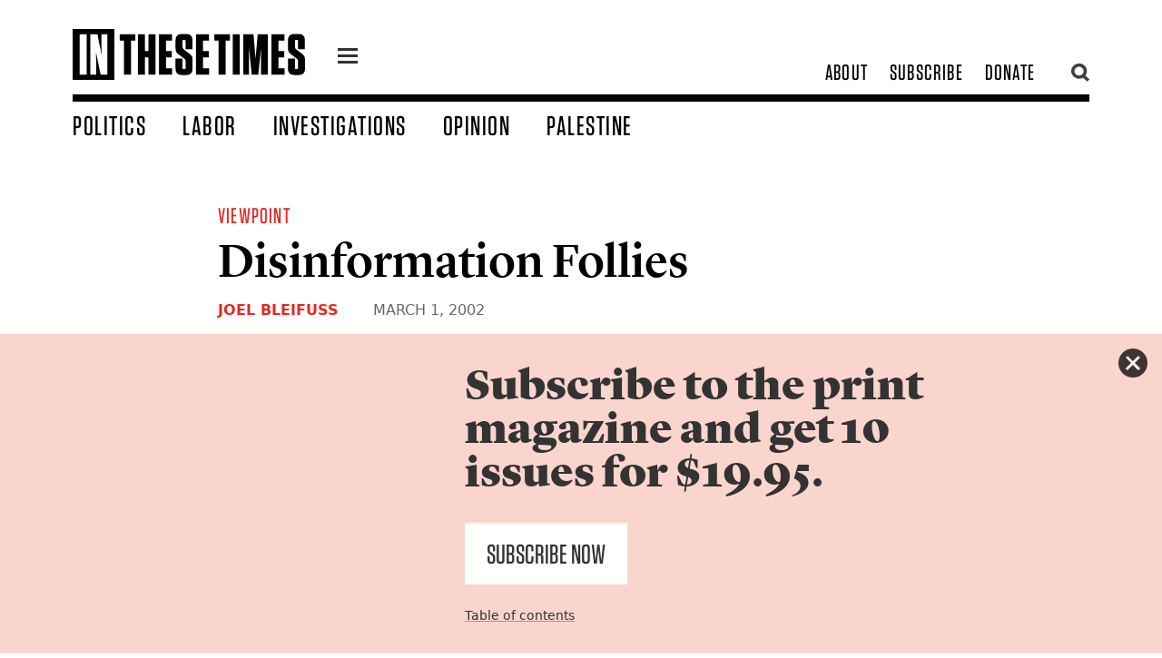

--- FILE ---
content_type: text/html; charset=utf-8
request_url: https://inthesetimes.com/article/disinformation-follies
body_size: 19387
content:
<!DOCTYPE html>
	<html class="fonts-loaded" lang="en" prefix="og: http://ogp.me/ns# fb: http://ogp.me/ns/fb#">
	<head>
	<meta charset="utf-8">
<meta name="viewport" content="width=device-width,minimum-scale=1">
<meta name="facebook-domain-verification" content="3zzg0f3pmjkj4qyuofrec8bjc60b4m" />
        	<script defer data-domain="inthesetimes.com" src="https://stats.gridwork.co/js/script.pageview-props.js" event-author="Joel Bleifuss" event-category="Viewpoint" event-issue="Fueling the Flames" event-editor=""></script>  





				<link rel="dns-prefetch" href="https://inthesetimes.com">
	<link rel="preconnect" href="https://inthesetimes.com" crossorigin>
	<link rel="alternate" type="application/rss+xml" href="https://inthesetimes.com/rss" />


<link rel="shortcut icon" href="/dist/assets/favicons/favicon.ico">
<link rel="icon" type="image/png" sizes="16x16" href="/dist/assets/favicons/favicon-16x16.png">
<link rel="icon" type="image/png" sizes="32x32" href="/dist/assets/favicons/favicon-32x32.png">
<link rel="icon" type="image/png" sizes="48x48" href="/dist/assets/favicons/favicon-48x48.png">
<link rel="manifest" href="/dist/assets/favicons/manifest.json">
<meta name="mobile-web-app-capable" content="yes">
<meta name="theme-color" content="#fff">
<meta name="application-name" content="in-these-times">
<link rel="apple-touch-icon" sizes="57x57" href="/dist/assets/favicons/apple-touch-icon-57x57.png">
<link rel="apple-touch-icon" sizes="60x60" href="/dist/assets/favicons/apple-touch-icon-60x60.png">
<link rel="apple-touch-icon" sizes="72x72" href="/dist/assets/favicons/apple-touch-icon-72x72.png">
<link rel="apple-touch-icon" sizes="76x76" href="/dist/assets/favicons/apple-touch-icon-76x76.png">
<link rel="apple-touch-icon" sizes="114x114" href="/dist/assets/favicons/apple-touch-icon-114x114.png">
<link rel="apple-touch-icon" sizes="120x120" href="/dist/assets/favicons/apple-touch-icon-120x120.png">
<link rel="apple-touch-icon" sizes="144x144" href="/dist/assets/favicons/apple-touch-icon-144x144.png">
<link rel="apple-touch-icon" sizes="152x152" href="/dist/assets/favicons/apple-touch-icon-152x152.png">
<link rel="apple-touch-icon" sizes="167x167" href="/dist/assets/favicons/apple-touch-icon-167x167.png">
<link rel="apple-touch-icon" sizes="180x180" href="/dist/assets/favicons/apple-touch-icon-180x180.png">
<link rel="apple-touch-icon" sizes="1024x1024" href="/dist/assets/favicons/apple-touch-icon-1024x1024.png">
<meta name="apple-mobile-web-app-capable" content="yes">
<meta name="apple-mobile-web-app-status-bar-style" content="black-translucent">
<meta name="apple-mobile-web-app-title" content="in-these-times">
<link rel="apple-touch-startup-image" media="(device-width: 320px) and (device-height: 568px) and (-webkit-device-pixel-ratio: 2) and (orientation: portrait)" href="/dist/assets/favicons/apple-touch-startup-image-640x1136.png">
<link rel="apple-touch-startup-image" media="(device-width: 375px) and (device-height: 667px) and (-webkit-device-pixel-ratio: 2) and (orientation: portrait)" href="/dist/assets/favicons/apple-touch-startup-image-750x1334.png">
<link rel="apple-touch-startup-image" media="(device-width: 414px) and (device-height: 896px) and (-webkit-device-pixel-ratio: 2) and (orientation: portrait)" href="/dist/assets/favicons/apple-touch-startup-image-828x1792.png">
<link rel="apple-touch-startup-image" media="(device-width: 375px) and (device-height: 812px) and (-webkit-device-pixel-ratio: 3) and (orientation: portrait)" href="/dist/assets/favicons/apple-touch-startup-image-1125x2436.png">
<link rel="apple-touch-startup-image" media="(device-width: 414px) and (device-height: 736px) and (-webkit-device-pixel-ratio: 3) and (orientation: portrait)" href="/dist/assets/favicons/apple-touch-startup-image-1242x2208.png">
<link rel="apple-touch-startup-image" media="(device-width: 414px) and (device-height: 896px) and (-webkit-device-pixel-ratio: 3) and (orientation: portrait)" href="/dist/assets/favicons/apple-touch-startup-image-1242x2688.png">
<link rel="apple-touch-startup-image" media="(device-width: 768px) and (device-height: 1024px) and (-webkit-device-pixel-ratio: 2) and (orientation: portrait)" href="/dist/assets/favicons/apple-touch-startup-image-1536x2048.png">
<link rel="apple-touch-startup-image" media="(device-width: 834px) and (device-height: 1112px) and (-webkit-device-pixel-ratio: 2) and (orientation: portrait)" href="/dist/assets/favicons/apple-touch-startup-image-1668x2224.png">
<link rel="apple-touch-startup-image" media="(device-width: 834px) and (device-height: 1194px) and (-webkit-device-pixel-ratio: 2) and (orientation: portrait)" href="/dist/assets/favicons/apple-touch-startup-image-1668x2388.png">
<link rel="apple-touch-startup-image" media="(device-width: 1024px) and (device-height: 1366px) and (-webkit-device-pixel-ratio: 2) and (orientation: portrait)" href="/dist/assets/favicons/apple-touch-startup-image-2048x2732.png">
<link rel="apple-touch-startup-image" media="(device-width: 810px) and (device-height: 1080px) and (-webkit-device-pixel-ratio: 2) and (orientation: portrait)" href="/dist/assets/favicons/apple-touch-startup-image-1620x2160.png">
<link rel="apple-touch-startup-image" media="(device-width: 320px) and (device-height: 568px) and (-webkit-device-pixel-ratio: 2) and (orientation: landscape)" href="/dist/assets/favicons/apple-touch-startup-image-1136x640.png">
<link rel="apple-touch-startup-image" media="(device-width: 375px) and (device-height: 667px) and (-webkit-device-pixel-ratio: 2) and (orientation: landscape)" href="/dist/assets/favicons/apple-touch-startup-image-1334x750.png">
<link rel="apple-touch-startup-image" media="(device-width: 414px) and (device-height: 896px) and (-webkit-device-pixel-ratio: 2) and (orientation: landscape)" href="/dist/assets/favicons/apple-touch-startup-image-1792x828.png">
<link rel="apple-touch-startup-image" media="(device-width: 375px) and (device-height: 812px) and (-webkit-device-pixel-ratio: 3) and (orientation: landscape)" href="/dist/assets/favicons/apple-touch-startup-image-2436x1125.png">
<link rel="apple-touch-startup-image" media="(device-width: 414px) and (device-height: 736px) and (-webkit-device-pixel-ratio: 3) and (orientation: landscape)" href="/dist/assets/favicons/apple-touch-startup-image-2208x1242.png">
<link rel="apple-touch-startup-image" media="(device-width: 414px) and (device-height: 896px) and (-webkit-device-pixel-ratio: 3) and (orientation: landscape)" href="/dist/assets/favicons/apple-touch-startup-image-2688x1242.png">
<link rel="apple-touch-startup-image" media="(device-width: 768px) and (device-height: 1024px) and (-webkit-device-pixel-ratio: 2) and (orientation: landscape)" href="/dist/assets/favicons/apple-touch-startup-image-2048x1536.png">
<link rel="apple-touch-startup-image" media="(device-width: 834px) and (device-height: 1112px) and (-webkit-device-pixel-ratio: 2) and (orientation: landscape)" href="/dist/assets/favicons/apple-touch-startup-image-2224x1668.png">
<link rel="apple-touch-startup-image" media="(device-width: 834px) and (device-height: 1194px) and (-webkit-device-pixel-ratio: 2) and (orientation: landscape)" href="/dist/assets/favicons/apple-touch-startup-image-2388x1668.png">
<link rel="apple-touch-startup-image" media="(device-width: 1024px) and (device-height: 1366px) and (-webkit-device-pixel-ratio: 2) and (orientation: landscape)" href="/dist/assets/favicons/apple-touch-startup-image-2732x2048.png">
<link rel="apple-touch-startup-image" media="(device-width: 810px) and (device-height: 1080px) and (-webkit-device-pixel-ratio: 2) and (orientation: landscape)" href="/dist/assets/favicons/apple-touch-startup-image-2160x1620.png">
<link rel="icon" type="image/png" sizes="228x228" href="/dist/assets/favicons/coast-228x228.png">
<meta name="msapplication-TileColor" content="#fff">
<meta name="msapplication-TileImage" content="/dist/assets/favicons/mstile-144x144.png">
<meta name="msapplication-config" content="/dist/assets/favicons/browserconfig.xml">
<link rel="yandex-tableau-widget" href="/dist/assets/favicons/yandex-browser-manifest.json">					
			
		<script src="https://cdnjs.cloudflare.com/polyfill/v3/polyfill.min.js?callback=polyfillsAreLoaded&flags=gated" defer async></script>

<style>
	body:not(.user-is-tabbing) button:focus,
	body:not(.user-is-tabbing) input:focus,
	body:not(.user-is-tabbing) select:focus,
	body:not(.user-is-tabbing) textarea:focus {
		outline: none;
	}
</style>
<script>
	function handleFirstTab(e) {
		if (e.keyCode === 9) {
			document.documentElement.classList.add('user-is-tabbing');

			window.removeEventListener('keydown', handleFirstTab);
			window.addEventListener('mousedown', handleMouseDownOnce);
		}
	}

	function handleMouseDownOnce() {
		document.documentElement.classList.remove('user-is-tabbing');

		window.removeEventListener('mousedown', handleMouseDownOnce);
		window.addEventListener('keydown', handleFirstTab);
	}

	window.addEventListener('keydown', handleFirstTab);
</script>

<script>
	!function(e,t){"function"==typeof define&&define.amd?define(t):"object"==typeof exports?module.exports=t():e.Cookie=t()}(this,function(){"use strict";function e(t,n,o){return void 0===n?e.get(t):void(null===n?e.remove(t):e.set(t,n,o))}function t(e){return e.replace(/[.*+?^$|[\](){}\\-]/g,"\\$&")}function n(e){var t="";for(var n in e)if(e.hasOwnProperty(n)){if("expires"===n){var r=e[n];"object"!=typeof r&&(r+="number"==typeof r?"D":"",r=o(r)),e[n]=r.toUTCString()}if("secure"===n){if(!e[n])continue;t+=";"+n}t+=";"+n+"="+e[n]}return e.hasOwnProperty("path")||(t+=";path=/"),t}function o(e){var t=new Date,n=e.charAt(e.length-1),o=parseInt(e,10);switch(n){case"Y":t.setFullYear(t.getFullYear()+o);break;case"M":t.setMonth(t.getMonth()+o);break;case"D":t.setDate(t.getDate()+o);break;case"h":t.setHours(t.getHours()+o);break;case"m":t.setMinutes(t.getMinutes()+o);break;case"s":t.setSeconds(t.getSeconds()+o);break;default:t=new Date(e)}return t}return e.enabled=function(){var t,n="__test_key";return document.cookie=n+"=1",t=!!document.cookie,t&&e.remove(n),t},e.get=function(e,n){if("string"!=typeof e||!e)return null;e="(?:^|; )"+t(e)+"(?:=([^;]*?))?(?:;|$)";var o=new RegExp(e),r=o.exec(document.cookie);return null!==r?n?r[1]:decodeURIComponent(r[1]):null},e.getRaw=function(t){return e.get(t,!0)},e.set=function(e,t,o,r){o!==!0&&(r=o,o=!1),r=n(r?r:{});var u=e+"="+(o?t:encodeURIComponent(t))+r;document.cookie=u},e.setRaw=function(t,n,o){e.set(t,n,!0,o)},e.remove=function(t){e.set(t,"a",{expires:new Date})},e});
</script>

			
		<style>
				  @font-face {
  font-family: 'Lyon Text Web';
  src: url('/fonts/LyonText-RegularItalic-Web.woff2') format('woff2'),
	   url('/fonts/LyonText-RegularItalic-Web.woff') format('woff');
  font-weight:  400;
  font-style:   italic;
  font-stretch: normal;
  font-display: swap;
}

.LyonText-RegularItalic-Web {
  font-family: 'Lyon Text Web';
  font-weight:  400;
  font-style:   italic;
  font-stretch: normal;
}


@font-face {
  font-family: 'Lyon Text Web';
  src: url('/fonts/LyonText-Regular-Web.woff2') format('woff2'),
	   url('/fonts/LyonText-Regular-Web.woff') format('woff');
  font-weight:  400;
  font-style:   normal;
  font-stretch: normal;
  font-display: swap;  
}

.LyonText-Regular-Web {
  font-family: 'Lyon Text Web';
  font-weight:  400;
  font-style:   normal;
  font-stretch: normal;
}


@font-face {
  font-family: 'Lyon Display Web';
  src: url('/fonts/LyonDisplay-Black-Web.woff2') format('woff2'),
	   url('/fonts/LyonDisplay-Black-Web.woff') format('woff');
  font-weight:  900;
  font-style:   normal;
  font-stretch: normal;
  font-display: swap;
}

.LyonDisplay-Black-Web {
  font-family: 'Lyon Display Web';
  font-weight:  900;
  font-style:   normal;
  font-stretch: normal;
}


@font-face {
  font-family: 'Lyon Display Web';
  src: url('/fonts/LyonDisplay-Medium-Web.woff2') format('woff2'),
	   url('/fonts/LyonDisplay-Medium-Web.woff') format('woff');
  font-weight:  500;
  font-style:   normal;
  font-stretch: normal;
  font-display: swap;
}

.LyonDisplay-Medium-Web {
  font-family: 'Lyon Display Web';
  font-weight:  500;
  font-style:   normal;
  font-stretch: normal;
}

	</style>
	<script type="module">!function(){const e=document.createElement("link").relList;if(!(e&&e.supports&&e.supports("modulepreload"))){for(const e of document.querySelectorAll('link[rel="modulepreload"]'))r(e);new MutationObserver((e=>{for(const o of e)if("childList"===o.type)for(const e of o.addedNodes)if("LINK"===e.tagName&&"modulepreload"===e.rel)r(e);else if(e.querySelectorAll)for(const o of e.querySelectorAll("link[rel=modulepreload]"))r(o)})).observe(document,{childList:!0,subtree:!0})}function r(e){if(e.ep)return;e.ep=!0;const r=function(e){const r={};return e.integrity&&(r.integrity=e.integrity),e.referrerpolicy&&(r.referrerPolicy=e.referrerpolicy),"use-credentials"===e.crossorigin?r.credentials="include":"anonymous"===e.crossorigin?r.credentials="omit":r.credentials="same-origin",r}(e);fetch(e.href,r)}}();</script>
<script>!function(){var e=document.createElement("script");if(!("noModule"in e)&&"onbeforeload"in e){var t=!1;document.addEventListener("beforeload",(function(n){if(n.target===e)t=!0;else if(!n.target.hasAttribute("nomodule")||!t)return;n.preventDefault()}),!0),e.type="module",e.src=".",document.head.appendChild(e),e.remove()}}();</script>
<script src="https://inthesetimes.com/dist/assets/polyfills-legacy-0bf255b7.js" nomodule onload="e=new CustomEvent(&#039;vite-script-loaded&#039;, {detail:{path: &#039;vite/legacy-polyfills-legacy&#039;}});document.dispatchEvent(e);"></script>
<script type="module" src="https://inthesetimes.com/dist/assets/app-6b16d52e.js" crossorigin onload="e=new CustomEvent(&#039;vite-script-loaded&#039;, {detail:{path: &#039;src/js/app.js&#039;}});document.dispatchEvent(e);"></script>
<link href="https://inthesetimes.com/dist/assets/app-687a1f3e.css" rel="stylesheet" media="print" onload="this.media=&#039;all&#039;">
<script src="https://inthesetimes.com/dist/assets/app-legacy-0ba12e3d.js" nomodule onload="e=new CustomEvent(&#039;vite-script-loaded&#039;, {detail:{path: &#039;src/js/app-legacy.js&#039;}});document.dispatchEvent(e);"></script>
<link rel="stylesheet" type="text/css" href="https://cloud.typography.com/14378/7820012/css/fonts.css" />

	<title>Disinformation Follies - In These Times</title>
<script>/* Facebook Pixel script did not render */
</script><meta name="description" content="Investigative reporting about corporate malfeasance and government wrongdoing, analysis of national and world affairs, and cultural criticism that matters.">
<meta name="referrer" content="no-referrer-when-downgrade">
<meta name="robots" content="all">
<meta content="44667476574" property="fb:profile_id">
<meta content="2799625806807697" property="fb:app_id">
<meta content="en_US" property="og:locale">
<meta content="In These Times" property="og:site_name">
<meta content="article" property="og:type">
<meta content="https://inthesetimes.com/article/disinformation-follies" property="og:url">
<meta content="Disinformation Follies" property="og:title">
<meta content="Investigative reporting about corporate malfeasance and government wrongdoing, analysis of national and world affairs, and cultural criticism that matters." property="og:description">
<meta content="https://en.wikipedia.org/wiki/In_These_Times" property="og:see_also">
<meta content="https://www.facebook.com/inthesetimesmag" property="og:see_also">
<meta content="https://www.twitter.com/inthesetimesmag" property="og:see_also">
<meta name="twitter:card" content="summary_large_image">
<meta name="twitter:site" content="@InTheseTimesMag">
<meta name="twitter:creator" content="@InTheseTimesMag">
<meta name="twitter:title" content="Disinformation Follies">
<meta name="twitter:description" content="Investigative reporting about corporate malfeasance and government wrongdoing, analysis of national and world affairs, and cultural criticism that matters.">
<link href="https://inthesetimes.com/article/disinformation-follies" rel="canonical">
<link href="https://inthesetimes.com/" rel="home">
<link type="text/plain" href="https://inthesetimes.com/humans.txt" rel="author"></head>

		<body>
							<div class="antialiased">
  
<div class="print:hidden fixed left-0 w-full">
  <div class="w-48 mx-auto mt-2">
    <a href="#content" class="sr-only focus:not-sr-only text-center border-2 border-dotted hover:border-solid border-black block bg-white uppercase z-50" tabindex="0">
      <span class="block p-2">Skip to content</span>
    </a>
  </div>
</div>

<header class="print:hidden bg-white fixed w-full z-40 font-display">
  <div class="max-w-6xl mx-auto relative">
    <div class="navigation border-b-6 md:border-b-8 mx-4 md:mx-8 lg:mx-20 mt-3 md:mt-6 flex items-center md:items-end justify-between md:pb-2 relative">
      <div class="flex items-center relative">
        <div class="w-40 lg:w-64 logo mr-6 py-2">
          <a href="/" class="block"><svg xmlns="http://www.w3.org/2000/svg" viewBox="0 0 719.94 157.99"><title>In These Times</title><g><g><path d="M159,141.85V35.65H145.9V16.28h48.26V35.65H180.88v106.2Z"/><path d="M234.88,68.48V16.28h21.89V141.85H234.88v-54H223.94v54H202.23V16.28h21.71v52.2Z"/><path d="M307.89,16.28V35.65H289.23V68.48h17.94V87.86H289.23V122.3h19v19.55H267.53V16.28Z"/><path d="M371.57,95.93v26.73c0,13.63-6.81,20.27-20.27,20.27H339.1c-13.63,0-20.27-6.64-20.27-20.27V91.8h21.53v28.71c0,2.69,1.08,3.94,3.77,3.94h2c2.69,0,3.77-1.25,3.77-3.94V100.42c0-4-1.08-6.1-4.13-8.44L328.16,78.53c-7.18-5.2-9.33-10.23-9.33-19v-24c0-13.64,6.64-20.28,20.27-20.28h11.84c13.46,0,20.27,6.64,20.27,20.28V63.1H349.87V37.63c0-2.69-1.26-4-3.77-4h-1.79c-2.7,0-3.77,1.26-3.77,4V55c0,3.95,1.07,6.1,4.12,8.43l17.58,13.45C369.24,82.12,371.57,86.78,371.57,95.93Z"/><path d="M422.52,16.28V35.65H403.86V68.48H421.8V87.86H403.86V122.3h19v19.55H382.16V16.28Z"/><path d="M452.12,141.85V35.65H439V16.28h48.26V35.65H474v106.2Z"/><path d="M517.77,141.85h-21.7V16.28h21.7Z"/><path d="M546.29,56.1l.18,58.31v27.44h-17.4V16.28h31.39l6.28,76.06,6.64-76.06H605V141.85H583.61v-28l.18-57.23-8.61,85.21H554.72Z"/><path d="M656.26,16.28V35.65H637.6V68.48h17.94V87.86H637.6V122.3h19v19.55H615.89V16.28Z"/><path d="M719.94,95.93v26.73c0,13.63-6.81,20.27-20.27,20.27h-12.2c-13.63,0-20.27-6.64-20.27-20.27V91.8h21.53v28.71c0,2.69,1.08,3.94,3.76,3.94h2c2.69,0,3.77-1.25,3.77-3.94V100.42c0-4-1.08-6.1-4.13-8.44L676.53,78.53c-7.18-5.2-9.33-10.23-9.33-19v-24c0-13.64,6.64-20.28,20.27-20.28h11.84c13.46,0,20.27,6.64,20.27,20.28V63.1H698.24V37.63c0-2.69-1.26-4-3.77-4h-1.8c-2.69,0-3.76,1.26-3.76,4V55c0,3.95,1.07,6.1,4.12,8.43l17.58,13.45C717.61,82.12,719.94,86.78,719.94,95.93Z"/><path d="M0,0V158H129.41V0ZM43.44,141.85H21.73V16.28H43.44Zm64.22,0h-21L72.32,71.71,73,105.08l.36,36.77H54.56V16.28H76.8L89.9,81.22,89.18,45.7,89,16.28h18.66Z"/></g></g></svg></a>
        </div>
        <a href="#" class="icon-one z-40 flex-none block w-7 ml-3 mt-2 relative">
          <div class="hamburger hamburger-one">
            <span class="absolute" style="left:-99999px;">menu</span>
          </div>
        </a>
        <div class="shadow-xl menu w-64 overflow-scroll max-w-lg text-3xl hidden absolute bg-black left-0 z-30">
          <div class="text-2xl w-full bg-blackest uppercase tracking-widest flex flex-row flex-wrap text-center border-white border-b">
            <a class="hover:bg-white hover:text-black w-1/2 block px-8 py-2 border-white border-r text-white" href="/top">Popular</a>
            <a class="w-1/2 block px-8 py-2 hover:bg-white hover:text-black text-white" href="/recent">Recent</a>
          </div>
          <div class="text-2xl py-4 uppercase tracking-widest">
                                          <a class="hover:bg-white hover:text-black block px-8 py-1 bg-black text-white" href="/politics">Politics</a>
                                                        <a class="hover:bg-white hover:text-black block px-8 py-1 bg-black text-white" href="/labor">Labor</a>
                                                        <a class="hover:bg-white hover:text-black block px-8 py-1 bg-black text-white" href="/views">Opinion</a>
                                                        <a class="hover:bg-white hover:text-black block px-8 py-1 bg-black text-white" href="/israel-palestine-gaza">Palestine</a>
                                                        <a class="hover:bg-white hover:text-black block px-8 py-1 bg-black text-white" href="/culture">Culture</a>
                                                        <a class="hover:bg-white hover:text-black block px-8 py-1 bg-black text-white" href="/rural-america-1">Rural America</a>
                                                        <a class="hover:bg-white hover:text-black block px-8 py-1 bg-red text-white" href="/archives">Magazine</a>
                                                        <a class="hover:bg-white hover:text-black block px-8 py-1 bg-black text-white" href="/newsletters">Newsletters</a>
                                                        <a class="hover:bg-white hover:text-black block px-8 py-1 bg-black text-white" href="/podcasts">Podcasts</a>
                                                        <a class="hover:bg-white hover:text-black block px-8 py-1 bg-black text-white" href="https://w1.buysub.com/servlet/OrdersGateway?cds_mag_code=ITT&amp;cds_page_id=267856&amp;cds response key=H24HP">Subscribe</a>
                                                        <a class="hover:bg-white hover:text-black block px-8 py-1 bg-red text-white" href="https://secure.actblue.com/donate/itt-2023-ws-01?refcode=20230621_WS_FTR">Donate</a>
                                    </div>

          <div class="uppercase leading-tighter px-3 bg-blackest text-ns font-sans text-center opacity-75 text-white py-3">
            © 2025 by the Institute for Public Affairs (EIN: 94-2889692)
          </div>
        </div>
      </div>

            <div class="subnav text-2xl flex flex-none justify-end items-center" style="max-width:300px;">
        <div class="hidden md:flex justify-end items-center uppercase tracking-wider pr-6">
                                    <a class="whitespace-no-wrap px-3 transition" href="/about">About</a>
                                                <a class="whitespace-no-wrap px-3 transition" href="https://w1.buysub.com/servlet/OrdersGateway?cds_mag_code=ITT&amp;cds_page_id=267856&amp;cds response key=H24HP">Subscribe</a>
                                                <a class="whitespace-no-wrap px-3 transition" href="https://secure.actblue.com/donate/itt-2023-ws-01?refcode=20230621_WS_HDR">Donate</a>
                              </div>
        <a href="" class="opacity-75 pl-1 hover:opacity-100 flex-none search w-6 block z-40 relative"><svg xmlns="http://www.w3.org/2000/svg" viewBox="0 0 16.14 16.58"><title>search</title><g><g><path d="M7,11A4.06,4.06,0,1,1,11,7,4.07,4.07,0,0,1,7,11m7-4.06a7,7,0,1,0-3.47,6l3.63,3.59,2.05-2.06L12.62,11A7,7,0,0,0,13.93,7"/></g></g></svg></a>
        <a href="" class="absolute top-0 right-0 opacity-75 pl-1 hover:opacity-100 flex-none hidden searchclose w-6 block z-50 relative"><svg xmlns="http://www.w3.org/2000/svg" viewBox="0 0 22.63 22.63"><title>close</title><g><path id="close" d="M8.49,11.31,0,2.83,2.83,0l8.48,8.49L19.8,0l2.83,2.83-8.49,8.48,8.49,8.49L19.8,22.63l-8.49-8.49L2.83,22.63,0,19.8Z" fill="#000"/></g></svg></a>
      </div>
    </div>
    <div class="w-72 pr-2 pl-4 md:pl-20 searchtool hidden absolute h-screen overflow-scroll top-0 right-0 -mt-6 md:mr-24 z-40 pb-4">
      <div class="bg-white px-6 pt-12">
        <div id="searchbox"></div>
      </div>
      <section id="results" class="py-6 bg-white shadow-xl z-30">
        <div id="hits"></div>
        <div id="pagination"></div>
      </section>
    </div>
    <nav class="hidden w-full md:flex items-end px-8 lg:px-20 text-2xl lg:text-25xl xl:text-3xl pt-2 uppercase tracking-wider">
              <a class="whitespace-no-wrap block transition pr-10 " href="https://inthesetimes.com/politics">Politics</a>
              <a class="whitespace-no-wrap block transition pr-10 " href="https://inthesetimes.com/labor">Labor</a>
              <a class="whitespace-no-wrap block transition pr-10 " href="https://inthesetimes.com/investigations">Investigations</a>
              <a class="whitespace-no-wrap block transition pr-10 " href="https://inthesetimes.com/opinion">Opinion</a>
              <a class="whitespace-no-wrap block transition pr-10 " href="https://inthesetimes.com/israel-palestine-gaza">Palestine</a>
          </nav>
  </div>
</header>
  <main id="content" tabindex="-1">
      <article>
    <div class="content flex flex-wrap font-serif pt-24 md:pt-tippytop print:pt-0">
                          
                  <div class="px-4 md:px-8 max-w-4xl mx-auto w-full text-1xl">
            <div class="hero md:px-4 relative ">
              <div class="relative pt-8 ">
                <div class="block w-full   ">
                  <div class="font-display text-1xl md:text-2xl tracking-wider uppercase pb-2">
                                          <a href="https://inthesetimes.com/views" class="text-red mr-4 no-underline">Viewpoint</a>
                                      </div>
                  <h1 class="text-4xl md:text-5xl lg:text-55xl leading-tighter pb-2 font-lyon">Disinformation Follies</h1>
                                                                                <h4 class="px-4 md:px-0 font-sans font-bold text-sm md:text-base py-2 uppercase text-grey md:text-grey">
                                                  <a href="https://inthesetimes.com/authors/joel-bleifuss" class="text-red">Joel Bleifuss</a>                                                                        <span class="font-normal pl-8 text-grey font-sans">
                          <time datetime="Mar 1, 2002, 9:35:35 AM">March 1, 2002</time>
                        </span>
                      </h4>
                                                      </div>
              </div>
                          </div>
          </div>
                  </div>
    <div class="content relative flex flex-wrap font-serif">
      <div class="w-full text-lg md:text-1xl leading-normal md:leading-normal py-10 print:py-4 print:text-base">
                <div class="article subhead-">
          <div class="print:hidden hidden lg:block pl-24 w-10 text-blackest float-left sticky z-30 top-0 left-0 -mt-20 pointer-events-none" style="left: 50%;">
            <div class="flex flex-col float-left social pb-6 justify-center pt-24" style="margin-left: -600px;">
                                          <a class="tooltip pointer-events-auto m-1 h-10 w-10 flex-none py-2 px-2 bg-white hover:bg-greyLight rounded-full border border-blackest" href="https://www.facebook.com/sharer/sharer.php?u=https%3A%2F%2Finthesetimes.com%2Farticle%2Fdisinformation-follies" target="_blank" onclick="ga('send', 'event', 'Social', 'Facebook');">
                <svg xmlns="http://www.w3.org/2000/svg" viewBox="0 0 9.14 18.72"><title>facebook</title><g><g><path d="M6.26,5.82V4.33c0-.23,0-.49.41-.49H9.05V0H5.92A3.85,3.85,0,0,0,1.77,4.14V5.82H0V9.74H1.77v9H6.26v-9H8.74l.4-3.92ZM8.06,9H5.51v9h-3V9H.75V6.57H2.52V4.14A3.15,3.15,0,0,1,5.91.75H8.3V3.09H6.67A1.12,1.12,0,0,0,5.51,4.33V6.57h2.8Z" fill="#231f20"/></g></g></svg>
                <span class="tooltip-text bg-black text-white font-sans text-xs px-6 py-3 -mt-6 ml-10 rounded">Share</span>
              </a>
              <a class="tooltip pointer-events-auto m-1 h-10 w-10 flex-none py-2 px-2 bg-white hover:bg-greyLight rounded-full border border-blackest" href="https://twitter.com/intent/tweet/?text=Disinformation%20Follies%20@inthesetimesmag&url=https%3A%2F%2Finthesetimes.com%2Farticle%2Fdisinformation-follies" target="_blank" onclick="ga('send', 'event', 'Social', 'Twitter');">
                <svg xmlns="http://www.w3.org/2000/svg" viewBox="0 0 20.92 15.82"><title>twitter</title><g><g><path d="M19.74,2a2,2,0,0,1-.55.14A5.32,5.32,0,0,0,19.74.94L20,0l-.85.5a6.76,6.76,0,0,1-2.07.83A4.19,4.19,0,0,0,14.25.18a4.13,4.13,0,0,0-4.13,4.13c0,.15,0,.3,0,.45A10.31,10.31,0,0,1,3.13,1L2.79.58l-.27.47A4.15,4.15,0,0,0,2.85,5.7a2.21,2.21,0,0,1-.37-.2L1.88,5V5.8A4.21,4.21,0,0,0,3.75,9.26l-.34,0-.62-.12.2.6a4.43,4.43,0,0,0,3.13,2.75,7.31,7.31,0,0,1-4.51.94L0,13.19l1.37.88a11,11,0,0,0,6,1.75A11,11,0,0,0,18.4,4.75v-.3a8.06,8.06,0,0,0,1.8-1.93l.72-1.07ZM17.79,4l-.16.12v.2c0,.15,0,.31,0,.47A10.22,10.22,0,0,1,7.33,15.07a10.21,10.21,0,0,1-4.23-.91,7.78,7.78,0,0,0,4.26-1.67l.84-.65-1.06,0A3.91,3.91,0,0,1,4,10a4.76,4.76,0,0,0,1.46-.15L7,9.47,5.39,9.16a3.52,3.52,0,0,1-2.7-2.72A3.09,3.09,0,0,0,4,6.63l1.11-.07L4.22,6A3.38,3.38,0,0,1,2.71,3.13a3.51,3.51,0,0,1,.22-1.21,11.09,11.09,0,0,0,7.64,3.62l.5,0L11,5.08a3.25,3.25,0,0,1-.09-.77A3.38,3.38,0,0,1,16.72,2l.15.15.2,0a8,8,0,0,0,1.53-.47c-.2.34-.38.56-.38.57l-.38.46.58.14a3,3,0,0,0,.58.06A7.41,7.41,0,0,1,17.79,4Z" fill="#231f20"/></g></g></svg>
                <span class="tooltip-text bg-black text-white font-sans text-xs px-6 py-3 -mt-6 ml-10 rounded">Tweet</span>
              </a>
              <a class="copylink tooltip pointer-events-auto m-1 h-10 w-10 flex-none py-2 px-2 bg-white hover:bg-greyLight rounded-full border border-blackest" onclick="return false;" href="https://inthesetimes.com/article/disinformation-follies">
                <svg xmlns="http://www.w3.org/2000/svg" viewBox="0 0 29 29"><title>link_1</title><g id="Layer_2" data-name="Layer 2"><g id="Layer_1-2" data-name="Layer 1"><path d="M23.31,16.32a9.11,9.11,0,0,0-.59-5.2l.7-.7a3.41,3.41,0,1,0-4.81-4.83l-5.78,5.79a3.44,3.44,0,0,0,0,4.83L10,19.1A7.52,7.52,0,0,1,10,8.49l5.77-5.8A7.5,7.5,0,0,1,26.31,13.31ZM5.69,12.68a9.19,9.19,0,0,0,.58,5.2l-.69.7a3.41,3.41,0,0,0,4.81,4.83l5.78-5.79a3.43,3.43,0,0,0,0-4.82l2.88-2.9a7.53,7.53,0,0,1,0,10.62l-5.77,5.79A7.5,7.5,0,0,1,2.69,15.69Z" style="fill:none;stroke:#000;stroke-miterlimit:10;fill-rule:evenodd"/></g></g></svg>
                <span class="tooltip-text bg-black text-white font-sans text-xs px-6 py-3 -mt-6 ml-10 rounded">Copy Link</span>
              </a>
              <a class="tooltip pointer-events-auto m-1 h-10 w-10 flex-none py-2 px-2 bg-white hover:bg-greyLight rounded-full border border-blackest" href="mailto:?subject=&#8220;Disinformation Follies&#8221; from In These Times&body=An article from In These Times was recommended to you:%0D%0A%0D%0ADisinformation Follies%0D%0Ahttps://inthesetimes.com/article/disinformation-follies" onclick="ga('send', 'event', 'Social', 'Email');">
                <svg xmlns="http://www.w3.org/2000/svg" viewBox="0 0 18.61 13.55"><title>email</title><g><g><path d="M0,0V13.55H18.61V0ZM17.17.75,9.31,6.38,1.45.75ZM.75,12.8V1L9.31,7.17,17.86,1V12.8Z" fill="#231f20"/></g></g></svg>
                <span class="tooltip-text bg-black text-white font-sans text-xs px-6 py-3 -mt-6 ml-10 rounded">Email</span>
              </a>
              <a class="tooltip pointer-events-auto m-1 h-10 w-10 flex-none py-2 px-2 bg-white hover:bg-greyLight rounded-full border border-blackest" href="" onclick="print();ga('send', 'event', 'Social', 'Print');return false;">
                <!-- Generator: Adobe Illustrator 19.2.0, SVG Export Plug-In . SVG Version: 6.00 Build 0)  -->
<svg version="1.1" id="Layer_1" xmlns="http://www.w3.org/2000/svg" xmlns:xlink="http://www.w3.org/1999/xlink" x="0px" y="0px"
	 viewBox="0 0 100 86.6" style="enable-background:new 0 0 100 86.6;" xml:space="preserve">
<g>
	<rect x="31" y="49.4" width="38" height="3"/>
	<rect x="31" y="60.4" width="38" height="3"/>
	<rect x="31" y="71.4" width="38" height="3"/>
	<path d="M100,21H79V0H21v21H0v48h20.2v17.6H79V69h21V21z M25,4h50v17H25V4z M75.1,82.6H24.9V39.9h50.2V82.6z"/>
</g>
</svg>

                <span class="tooltip-text bg-black text-white font-sans text-xs px-6 py-3 -mt-6 ml-10 rounded">Print</span>
              </a>
              <input type="text" class="opacity-0 pointer-events-none absolute" id="link" value="https://inthesetimes.com/article/disinformation-follies">

                              <a href="https://inthesetimes.com/magazine/issue-26-09" class="w-24 -ml-6 magazine pointer-events-auto mt-12">
                                                          <div class="w-24 -my-3 flex-none mr-12">
                      

            <img class="w-full h-auto lazyload blur-up" src="https://imgproxy.gridwork.co/XE0OYs4XTERtp5kykftA8M-NF1-pj1bwCe1LqnR53co/w:400/h:535/rt:fill/g:fp:0.5:0.5/q:82/el:1/aHR0cHM6Ly9zMy51cy1lYXN0LTIuYW1hem9uYXdzLmNvbS9pdHQtaW1hZ2VzL2NvdmVyMjYwOWJpZy5qcGc.jpg" alt="" data-srcset="https://imgproxy.gridwork.co/XE0OYs4XTERtp5kykftA8M-NF1-pj1bwCe1LqnR53co/w:400/h:535/rt:fill/g:fp:0.5:0.5/q:82/el:1/aHR0cHM6Ly9zMy51cy1lYXN0LTIuYW1hem9uYXdzLmNvbS9pdHQtaW1hZ2VzL2NvdmVyMjYwOWJpZy5qcGc.jpg, https://imgproxy.gridwork.co/kUq6-5bEU9V1FXT9PKz-Wfbg3MEDisjHZ6n0C7JmOpY/w:200/h:268/rt:fill/g:fp:0.5:0.5/q:82/el:1/aHR0cHM6Ly9zMy51cy1lYXN0LTIuYW1hem9uYXdzLmNvbS9pdHQtaW1hZ2VzL2NvdmVyMjYwOWJpZy5qcGc.jpg 200w, https://imgproxy.gridwork.co/AkTCOx3LJsNk17snztW6-AgwjalfI0C1rvJ97GMycK4/w:25/h:33/rt:fill/g:fp:0.5:0.5/q:82/el:1/aHR0cHM6Ly9zMy51cy1lYXN0LTIuYW1hem9uYXdzLmNvbS9pdHQtaW1hZ2VzL2NvdmVyMjYwOWJpZy5qcGc.jpg 25w" data-sizes="100vw">
  

                    </div>
                                    <div class="text-base text-center tracking-wider pt-6 leading-tight font-display uppercase">Published in
                    <br>April 1, 2002</div>
                </a>
                          </div>
          </div>
          <article>
                      <div class="max-w-6xl mx-auto">
            

                              <div class="max-w-article mx-auto px-4 ">
                              
        Back in the <span class="numbers">80</span>s, the Reagan administration established an elaborate and illegal domestic propaganda apparatus known as the Office of Public Diplomacy for Latin America and the Caribbean. Its covert mission: Sell Congress, the media and the American people on the administrations war against leftists in Central America. The stated objective: Convince Americans that the Contras are fighters for freedom in the American tradition and that the FSLN [Sandinistas] are&nbsp;evil.<br><br>

When the Iran-Contra scandal broke, the Office of Public Diplomacy was dismantled and its unit of Psychological Operations (Psyops) agents sent home to their U.S. Army base at Fort Bragg, North&nbsp;Carolina.&nbsp;<br><br>

Three administrationsand several enemieslater, Army Psyops agents were again deployed in Washington, again fighting evil, but this time from the Pentagons new Office of Strategic Influence (OSI). The covert mission: Target foreign media organizations in the Middle East, Asia and Western Europe with disinformation campaigns. The objective: Convince foreign leaders and citizens to support U.S.&nbsp;policy.<br><br>

The difference this time around is that conscientious Pentagon officials leaked OSIs plans to the <i>New York Times.</i> A&nbsp;senior Pentagon official put it this way, Everybody understands using information operations to go after non-friendlies. When people get uncomfortable is when people use the same tools and tactics on&nbsp;friendlies.<br><br>

The resulting media furor led Defense Secretary Donald Rumsfeld to close the program on February <span class="numbers">26</span>. The office is done, he told reporters. What do you want,&nbsp;blood?<br><br>

How about some honest&nbsp;information?<br><br>

A&nbsp;good place to start would be the administrations fiscal year <span class="numbers">2003</span> defense budget. Bush says increased spending is necessary because the nation is at war. Rumsfeld has explained that he inherited a&nbsp;military that was overused and&nbsp;underfunded.<br><br>

On February <span class="numbers">12</span>, Lawrence Korb (who wrote our April <span class="numbers">2</span>, <span class="numbers">2001</span> cover story, Pentagon Spending Spree) testified before the House Budget Committee. The former assistant secretary of defense in the Reagan administration, who now works with Business Leaders for Sensible Priorities, pointed out that should the Bush budget be approved:<br><br><p> Defense spending will have risen by $<span class="numbers">88</span>.<span class="numbers">2</span> billion, or <span class="numbers">30</span> percent, since fiscal year&nbsp;<span class="numbers">2001</span>.</p>
                                      
<p> The United States alone will consume about <span class="numbers">40</span> percent of the worlds total military&nbsp;expenditures.</p>
<p> The United States will spend more on defense than the next <span class="numbers">15</span> countries in the world&nbsp;combined.</p>
<p>Korb refuted Bushs justifications for the increase. Weve already budgeted for the militarys role in the war against terrorism, he said. The Defense Department received a $<span class="numbers">20</span> billion supplement, about what the administration calculates the war will&nbsp;cost.&nbsp;<br><br>

As for the allegedly sorry state of U.S. preparedness, Korb noted the militarys magnificent performance in Afghanistan and that Bill Clinton left Donald Rumsfeld with a&nbsp;defense budget that in real terms was $<span class="numbers">25</span> billion higher than the one President Ford bequeathed to him in his first term as secretary of defense in&nbsp;<span class="numbers">1975</span>.<br><br>

Indeed, Korb testified, the administrations massive military budget increase can only be explained as a&nbsp;failure of Bush to carry out his campaign promise to transform the military. Rumsfeld simply layered his new programs on top of the Clinton programs he inherited, unwilling to exert the political will needed to cut redundant, unnecessary and, in some cases, unworkable weapons systems, said Korb. (In fact, fewer U.S. soldiers have died in Afghanistan than were killed in Osprey aircraft crashes since Dick Cheney tried to cancel the program as defense secretary in&nbsp;<span class="numbers">1989</span>.<br><br>

The mainstream media rightly condemnedand to great effectthe administrations plans to deploy Psyops agents worldwide in a&nbsp;covert operation to subvert media organizations. Perhaps editors and journalists could now take off their red, white and blue blinders, and focus some of that righteous indignation at Bushs overt operation to enrich Pentagon defense contractors at the expense of programs that serve human&nbsp;needs.</p>
                  </div>
            </div>
          </article>
        </div>
        
                              <div class="max-w-3xl mx-auto md:text-lg leading-normal md:leading-normal  mt-4 md:mt-6  py-6 font-sans items-center relative pt-20 md:pt-6 pl-4 md:pl-20 pr-4">
                                              <div class="w-32 ml-4 md:ml-0 -mt-10 md:-mt-8 absolute top-0 left-0">
                  <a href="https://inthesetimes.com/authors/joel-bleifuss">
                    

            <img class="rounded-full w-full h-auto lazyload blur-up" src="https://imgproxy.gridwork.co/uBnXqBKTrviNOhTYEISZ4uST4YEGWOl3KhDZSzw50k4/w:400/h:400/rt:fill/g:fp:0.5:0.5/q:82/el:1/aHR0cHM6Ly9zMy51cy1lYXN0LTIuYW1hem9uYXdzLmNvbS9pdHQtaW1hZ2VzL0JsZWlmdXNzX0otd2ViLmpwZw.jpg" alt="" data-srcset="https://imgproxy.gridwork.co/Km4pRQMyyRXZXy6luXmP-q29jQ0xQR9s5PQf10W--CM/w:600/h:600/rt:fill/g:fp:0.5:0.5/q:82/el:1/aHR0cHM6Ly9zMy51cy1lYXN0LTIuYW1hem9uYXdzLmNvbS9pdHQtaW1hZ2VzL0JsZWlmdXNzX0otd2ViLmpwZw.jpg 600w, https://imgproxy.gridwork.co/r5Guw78ovbl7_nVnSYDjnGo9Kn1wWsZfkpygUllZxAc/w:300/h:300/rt:fill/g:fp:0.5:0.5/q:82/el:1/aHR0cHM6Ly9zMy51cy1lYXN0LTIuYW1hem9uYXdzLmNvbS9pdHQtaW1hZ2VzL0JsZWlmdXNzX0otd2ViLmpwZw.jpg 300w, https://imgproxy.gridwork.co/yo9S1wDNmiwq3Pi_wVUPM92kePscr7vkTRkgpekEVj0/w:25/h:25/rt:fill/g:fp:0.5:0.5/q:82/el:1/aHR0cHM6Ly9zMy51cy1lYXN0LTIuYW1hem9uYXdzLmNvbS9pdHQtaW1hZ2VzL0JsZWlmdXNzX0otd2ViLmpwZw.jpg 25w" data-sizes="100vw">
  

                  </a>
                </div>
                                            <div class="bg-greyLight px-8 md:px-16 py-8 leading-tightish bioblock">
                  <p><span class="text-red text-3xl font-display uppercase pr-1"><a href="https://inthesetimes.com/authors/joel-bleifuss">Joel Bleifuss</a></span>, a&nbsp;former director of the Peace Studies Program at the University of Missouri-Columbia, is the editor <span class="amp">&amp;</span>&nbsp;publisher of <em>In These Times</em>, where he has worked since October&nbsp;<span class="numbers">1986</span>.<br></p></a>
                </div>
                          </div>
                          <div class="related px-4 text-center max-w-3xl mx-auto mt-12 mb-2">
          <div class="border-t border-b border-black md:px-8 py-6 md:py-8 text-black leading-tight">
            <div class="font-serif italic text-base md:text-1xl max-w-xl mx-auto red-underline-on">
              Have thoughts or reactions to this or any other piece that you&#039;d like to share? <a href="/letter-to-the-editor/disinformation-follies">Send us a note with the Letter to the Editor form.</a>
            </div>
          </div>
        </div>
      </div>
    </div>
  </article>


  <section class="print:hidden flex flex-wrap px-4 md:px-8 lg:px-12 pt-4 pb-12 max-w-6xl mx-auto">
    
                    <div class="relative py-2 bg-white articles w-full flex flex-wrap items-start md:pb-8">
          <div class="w-full lg:px-4">
            <div class="subtitle">
              More articles by Joel Bleifuss
            </div>
          </div>
                      

  
          
  <a href="https://inthesetimes.com/article/joels-letter-from-the-editor" class="  lockup bg-white block  md:px-8 lg:px-12 pb-4 md:pb-8  w-full red-underline lockup   md:w-1/3   flex md:block ">

                <div class="lockup  w-2/5 flex-none md:w-full pr-3 md:pr-0 ">
                

            <img class="w-full h-auto block mb-2" src="https://imgproxy.gridwork.co/Zkq5Xie6UQiutpav5gM2qXdJFOHv48p7fzWTlMYbkDs/w:256/h:171/rt:fill/g:fp:0.5:0.5/q:70/el:1/aHR0cHM6Ly9zMy51cy1lYXN0LTEuYW1hem9uYXdzLmNvbS9pbi10aGVzZS10aW1lcy9wb3J0cmFpdF9qb2VsXzAxLmpwZw.jpg" srcset="https://imgproxy.gridwork.co/Zkq5Xie6UQiutpav5gM2qXdJFOHv48p7fzWTlMYbkDs/w:256/h:171/rt:fill/g:fp:0.5:0.5/q:70/el:1/aHR0cHM6Ly9zMy51cy1lYXN0LTEuYW1hem9uYXdzLmNvbS9pbi10aGVzZS10aW1lcy9wb3J0cmFpdF9qb2VsXzAxLmpwZw.jpg, https://imgproxy.gridwork.co/muWJM4_HQB1F85cOAir5KdUBI6GFAc8httO1bctQR0g/w:768/h:513/rt:fill/g:fp:0.5:0.5/q:70/el:1/aHR0cHM6Ly9zMy51cy1lYXN0LTEuYW1hem9uYXdzLmNvbS9pbi10aGVzZS10aW1lcy9wb3J0cmFpdF9qb2VsXzAxLmpwZw.jpg 768w" alt="" sizes="(min-width: 30em) 28em, 100vw">
  

      </div>
    
                      <div class="text w-3/5 md:w-full">
              <div class="md:pb-1  text-lg md:text-xl lg:text-2xl  tracking-wider font-display uppercase text-red">
                            </div>
            <div class="headline font-lyon  text-lg sm:text-xl md:text-1xl lg:text-2xl  transition leading-tight pb-1 md:pb-2">
        <span>Dear Reader</span>
      </div>
                    <div class="font-sans pb-1 md:pb-2 leading-tightish text-black  text-base md:text-lg ">A farewell message from longtime Editor &amp; Publisher Joel Bleifuss</div>
                          <div class=" text-sm lg:text-base  font-sans font-bold text-greyish uppercase">
                      Joel Bleifuss                  </div>
            
    </div>
  </a>
                      

  
          
  <a href="https://inthesetimes.com/article/a-progressive-response-to-ukraine" class="  lockup bg-white block  md:px-8 lg:px-12 pb-4 md:pb-8  w-full red-underline lockup   md:w-1/3   flex md:block ">

                <div class="lockup  w-2/5 flex-none md:w-full pr-3 md:pr-0 ">
                

            <img class="w-full h-auto block mb-2" src="https://imgproxy.gridwork.co/ocn0xr5qkcBgIMGEWzC2pCAaWgydWC3hntqBsMKRlvs/w:256/h:171/rt:fill/g:fp:0.5:0.5/q:70/el:1/aHR0cHM6Ly9zMy51cy1lYXN0LTIuYW1hem9uYXdzLmNvbS9pdHQtaW1hZ2VzL0dldHR5SW1hZ2VzLTEzNzQ4MjczMzAuanBn.jpg" srcset="https://imgproxy.gridwork.co/ocn0xr5qkcBgIMGEWzC2pCAaWgydWC3hntqBsMKRlvs/w:256/h:171/rt:fill/g:fp:0.5:0.5/q:70/el:1/aHR0cHM6Ly9zMy51cy1lYXN0LTIuYW1hem9uYXdzLmNvbS9pdHQtaW1hZ2VzL0dldHR5SW1hZ2VzLTEzNzQ4MjczMzAuanBn.jpg, https://imgproxy.gridwork.co/fJsp41P0IVrYCI8YsV_biff61H8g2fr8G5WMV4Tn6CA/w:768/h:513/rt:fill/g:fp:0.5:0.5/q:70/el:1/aHR0cHM6Ly9zMy51cy1lYXN0LTIuYW1hem9uYXdzLmNvbS9pdHQtaW1hZ2VzL0dldHR5SW1hZ2VzLTEzNzQ4MjczMzAuanBn.jpg 768w" alt="" sizes="(min-width: 30em) 28em, 100vw">
  

      </div>
    
                      <div class="text w-3/5 md:w-full">
              <div class="md:pb-1  text-lg md:text-xl lg:text-2xl  tracking-wider font-display uppercase text-red">
                            </div>
            <div class="headline font-lyon  text-lg sm:text-xl md:text-1xl lg:text-2xl  transition leading-tight pb-1 md:pb-2">
        <span>A Progressive Response to Ukraine</span>
      </div>
                    <div class="font-sans pb-1 md:pb-2 leading-tightish text-black  text-base md:text-lg ">We ought to be able to criticize U.S. empire without denying other bad state actors exist, each with their own objectives.</div>
                          <div class=" text-sm lg:text-base  font-sans font-bold text-greyish uppercase">
                      Joel Bleifuss                  </div>
            
    </div>
  </a>
                      

  
          
  <a href="https://inthesetimes.com/article/democrats-electablity-heartland-midwest-factory-manufacturing-obama-trump-elections" class="  lockup bg-white block  md:px-8 lg:px-12 pb-4 md:pb-8  w-full red-underline lockup   md:w-1/3   flex md:block ">

                <div class="lockup  w-2/5 flex-none md:w-full pr-3 md:pr-0 ">
                

            <img class="w-full h-auto block mb-2" src="https://imgproxy.gridwork.co/4pUsMUOb17lGIhQ7m54kSxHX8IDG5cjve0c-XjAV9C8/w:256/h:171/rt:fill/g:fp:0.5:0.5/q:70/el:1/aHR0cHM6Ly9zMy51cy1lYXN0LTIuYW1hem9uYXdzLmNvbS9pdHQtaW1hZ2VzL0dldHR5SW1hZ2VzLTYwNTU0NjIyNi5qcGc.jpg" srcset="https://imgproxy.gridwork.co/4pUsMUOb17lGIhQ7m54kSxHX8IDG5cjve0c-XjAV9C8/w:256/h:171/rt:fill/g:fp:0.5:0.5/q:70/el:1/aHR0cHM6Ly9zMy51cy1lYXN0LTIuYW1hem9uYXdzLmNvbS9pdHQtaW1hZ2VzL0dldHR5SW1hZ2VzLTYwNTU0NjIyNi5qcGc.jpg, https://imgproxy.gridwork.co/QY4lSynS_BMkeeVHumsNAKB4aLPdAqAnY1gjNRfdL-w/w:768/h:513/rt:fill/g:fp:0.5:0.5/q:70/el:1/aHR0cHM6Ly9zMy51cy1lYXN0LTIuYW1hem9uYXdzLmNvbS9pdHQtaW1hZ2VzL0dldHR5SW1hZ2VzLTYwNTU0NjIyNi5qcGc.jpg 768w" alt="" sizes="(min-width: 30em) 28em, 100vw">
  

      </div>
    
                      <div class="text w-3/5 md:w-full">
              <div class="md:pb-1  text-lg md:text-xl lg:text-2xl  tracking-wider font-display uppercase text-red">
          <span class="pr-3">Viewpoint</span>                  </div>
            <div class="headline font-lyon  text-lg sm:text-xl md:text-1xl lg:text-2xl  transition leading-tight pb-1 md:pb-2">
        <span>Lost Jobs, Lost Democrats</span>
      </div>
                    <div class="font-sans pb-1 md:pb-2 leading-tightish text-black  text-base md:text-lg ">Neoliberal Democrats are struggling to connect with working-class voters whose communities have lost manufacturing jobs.</div>
                          <div class=" text-sm lg:text-base  font-sans font-bold text-greyish uppercase">
                      Joel Bleifuss                  </div>
            
    </div>
  </a>
                  </div>
                    <div class="relative py-2 bg-white articles w-full flex flex-wrap items-start md:pb-8">
        <div class="w-full lg:px-4">
          <div class="subtitle">
            Similar articles
          </div>
        </div>
                  

  
          
  <a href="https://inthesetimes.com/article/cop30-brazil-farce-not-failure-indigenous-territory-struggles" class="  lockup bg-white block  md:px-8 lg:px-12 pb-4 md:pb-8  w-full red-underline lockup   md:w-1/3   flex md:block ">

                <div class="lockup  w-2/5 flex-none md:w-full pr-3 md:pr-0 ">
                

            <img class="w-full h-auto block mb-2" src="https://imgproxy.gridwork.co/dSunvyY4YvPz9M3SmdRpKLjL5n9Z6Lc8_4DCdBqXPpU/w:256/h:171/rt:fill/g:fp:0.5:0.5/q:70/el:1/aHR0cHM6Ly9zMy51cy1lYXN0LTEuYW1hem9uYXdzLmNvbS9pbi10aGVzZS10aW1lcy9Ob3YxN0luZGlnZW5vdXNQcm90ZXN0My5qcGc.jpg" srcset="https://imgproxy.gridwork.co/dSunvyY4YvPz9M3SmdRpKLjL5n9Z6Lc8_4DCdBqXPpU/w:256/h:171/rt:fill/g:fp:0.5:0.5/q:70/el:1/aHR0cHM6Ly9zMy51cy1lYXN0LTEuYW1hem9uYXdzLmNvbS9pbi10aGVzZS10aW1lcy9Ob3YxN0luZGlnZW5vdXNQcm90ZXN0My5qcGc.jpg, https://imgproxy.gridwork.co/XOcvIACfIo2BbX3KE___d873Zy8UJXA32j9AvKTQiXc/w:768/h:513/rt:fill/g:fp:0.5:0.5/q:70/el:1/aHR0cHM6Ly9zMy51cy1lYXN0LTEuYW1hem9uYXdzLmNvbS9pbi10aGVzZS10aW1lcy9Ob3YxN0luZGlnZW5vdXNQcm90ZXN0My5qcGc.jpg 768w" alt="" sizes="(min-width: 30em) 28em, 100vw">
  

      </div>
    
                      <div class="text w-3/5 md:w-full">
              <div class="md:pb-1  text-lg md:text-xl lg:text-2xl  tracking-wider font-display uppercase text-red">
          <span class="pr-3">Viewpoint</span><span class="pr-3">Dispatch</span><span class="pr-3">Climate</span>                  </div>
            <div class="headline font-lyon  text-lg sm:text-xl md:text-1xl lg:text-2xl  transition leading-tight pb-1 md:pb-2">
        <span>COP30 Isn&#039;t a Failure — It&#039;s a Farce</span>
      </div>
                    <div class="font-sans pb-1 md:pb-2 leading-tightish text-black  text-base md:text-lg ">Why these climate summits can&#039;t solve the crisis—and why we should support Indigenous land struggles instead.</div>
                          <div class=" text-sm lg:text-base  font-sans font-bold text-greyish uppercase">
                      Peter Gelderloos                  </div>
            
    </div>
  </a>
                  

  
          
  <a href="https://inthesetimes.com/article/military-deportations-ice-immigration-trump" class="  lockup bg-white block  md:px-8 lg:px-12 pb-4 md:pb-8  w-full red-underline lockup   md:w-1/3   flex md:block ">

                <div class="lockup  w-2/5 flex-none md:w-full pr-3 md:pr-0 ">
                

            <img class="w-full h-auto block mb-2" src="https://imgproxy.gridwork.co/VKS2KneYvE-biGc1NiEXc6X_jvAxCcC_qZ-EFUA3Yq8/w:256/h:171/rt:fill/g:fp:0.5:0.5/q:70/el:1/aHR0cHM6Ly9zMy51cy1lYXN0LTEuYW1hem9uYXdzLmNvbS9pbi10aGVzZS10aW1lcy9HZXR0eUltYWdlcy0yMjI5NzQyMTAzLmpwZw.jpg" srcset="https://imgproxy.gridwork.co/VKS2KneYvE-biGc1NiEXc6X_jvAxCcC_qZ-EFUA3Yq8/w:256/h:171/rt:fill/g:fp:0.5:0.5/q:70/el:1/aHR0cHM6Ly9zMy51cy1lYXN0LTEuYW1hem9uYXdzLmNvbS9pbi10aGVzZS10aW1lcy9HZXR0eUltYWdlcy0yMjI5NzQyMTAzLmpwZw.jpg, https://imgproxy.gridwork.co/HZXG2Zv0hCDGbRiIEOKg4QsfO969g3DEOH7xHSB_AJI/w:768/h:513/rt:fill/g:fp:0.5:0.5/q:70/el:1/aHR0cHM6Ly9zMy51cy1lYXN0LTEuYW1hem9uYXdzLmNvbS9pbi10aGVzZS10aW1lcy9HZXR0eUltYWdlcy0yMjI5NzQyMTAzLmpwZw.jpg 768w" alt="" sizes="(min-width: 30em) 28em, 100vw">
  

      </div>
    
                      <div class="text w-3/5 md:w-full">
              <div class="md:pb-1  text-lg md:text-xl lg:text-2xl  tracking-wider font-display uppercase text-red">
          <span class="pr-3">Viewpoint</span>                  </div>
            <div class="headline font-lyon  text-lg sm:text-xl md:text-1xl lg:text-2xl  transition leading-tight pb-1 md:pb-2">
        <span>Don’t Single Out Military Deportations, Dismantle the Deportation Machine</span>
      </div>
                    <div class="font-sans pb-1 md:pb-2 leading-tightish text-black  text-base md:text-lg ">Military veterans and their families should not be deported. But neither should other immigrants. Let’s reject a politics of “deservingness” and protect everyone.</div>
                          <div class=" text-sm lg:text-base  font-sans font-bold text-greyish uppercase">
                      Sofya Aptekar                  </div>
            
    </div>
  </a>
                  

  
          
  <a href="https://inthesetimes.com/article/katherine-passley-permanent-precarity-to-permanent-power" class="  lockup bg-white block  md:px-8 lg:px-12 pb-4 md:pb-8  w-full red-underline lockup   md:w-1/3   flex md:block ">

                <div class="lockup  w-2/5 flex-none md:w-full pr-3 md:pr-0 ">
                

            <img class="w-full h-auto block mb-2" src="https://imgproxy.gridwork.co/Nvsande4k3OCxLwsrbgank3uM7pZBd--sKQ_keoQ71o/w:256/h:171/rt:fill/g:fp:0.5:0.5/q:70/el:1/aHR0cHM6Ly9zMy51cy1lYXN0LTEuYW1hem9uYXdzLmNvbS9pbi10aGVzZS10aW1lcy9LQVRIRVJJTkUtUEFTU0xFWS1QT1JUUkFJVDMuanBlZw.jpeg" srcset="https://imgproxy.gridwork.co/Nvsande4k3OCxLwsrbgank3uM7pZBd--sKQ_keoQ71o/w:256/h:171/rt:fill/g:fp:0.5:0.5/q:70/el:1/aHR0cHM6Ly9zMy51cy1lYXN0LTEuYW1hem9uYXdzLmNvbS9pbi10aGVzZS10aW1lcy9LQVRIRVJJTkUtUEFTU0xFWS1QT1JUUkFJVDMuanBlZw.jpeg, https://imgproxy.gridwork.co/gv20GWJ50nbfp5-m2-4QusBr_JVqBM_K2vGNn3m5_tI/w:768/h:513/rt:fill/g:fp:0.5:0.5/q:70/el:1/aHR0cHM6Ly9zMy51cy1lYXN0LTEuYW1hem9uYXdzLmNvbS9pbi10aGVzZS10aW1lcy9LQVRIRVJJTkUtUEFTU0xFWS1QT1JUUkFJVDMuanBlZw.jpeg 768w" alt="woman stands with arms folded in front of red wall with mural of hands breaking free from chains" sizes="(min-width: 30em) 28em, 100vw">
  

      </div>
    
                      <div class="text w-3/5 md:w-full">
              <div class="md:pb-1  text-lg md:text-xl lg:text-2xl  tracking-wider font-display uppercase text-red">
          <span class="pr-3">Labor</span><span class="pr-3">Viewpoint</span><span class="pr-3">Labor Organizer of the Year</span>                  </div>
            <div class="headline font-lyon  text-lg sm:text-xl md:text-1xl lg:text-2xl  transition leading-tight pb-1 md:pb-2">
        <span>From Permanent Precarity to Permanent Power</span>
      </div>
                    <div class="font-sans pb-1 md:pb-2 leading-tightish text-black  text-base md:text-lg ">At Beyond the Bars, we see what others refuse to see: the talent, discipline and vision of the criminalized working class.</div>
                          <div class=" text-sm lg:text-base  font-sans font-bold text-greyish uppercase">
                      Katherine Passley                  </div>
            
    </div>
  </a>
              </div>
    
          


        
              <div class="mt-4 mb-4 md:mb-12 lg:px-12 newsletter w-full md:w-1/2">
  <div class="text-center pt-6 md:pt-8 pb-3 px-6 md:px-8 bg-yellow h-full text-blackest">
    <div class="text-4xl md:text-45xl xl:text-55xl leading-neg font-display tracking-wide uppercase">
      Sign up for our weekend newsletter
              <span class="text-2xl lg:text-4xl xl:text-45xl block leading-none xl:pt-2 pb-4 ">
          
        </span>
          </div>
          <div class="font-serif leading-tight md:text-2xl xl:text-3xl italic font-bold">
        A weekly digest of our best coverage
      </div>
        <form method="post" action="" class="pt-4 font-sans w-full" accept-charset="UTF-8">
      <span id="blitz-inject-1" class=" blitz-inject" data-blitz-id="1" data-blitz-uri="https://inthesetimes.com/actions/blitz/csrf/json" data-blitz-params="" data-blitz-property="input"></span>
      <input type="hidden" name="action" value="contact-form/send">
      <input type="hidden" name="redirect" value="fea696aaac483c7278b0ac5d5242dd93d98d99fe0a3687d48ce39bf2a1b969a1thank-you/email">
            <input id="from-email" type="email" placeholder="your@emailaddress.com" name="fromEmail" value="" class="font-sans p-2 mb-2 text-sm md:text-lg  lg:w-1/2 max-w-xs  font-sans text-black">
      <input type="hidden" value="inTheseTimes" name="message">
      <span id="blitz-inject-2" class=" blitz-inject" data-blitz-id="2" data-blitz-uri="/actions/snaptcha/field/get-field" data-blitz-params="" data-blitz-property=""></span>
      <input type="submit" class="bg-blackest text-white text-sm md:text-lg font-bold uppercase py-2 px-4" value="Submit">
    </form>
  </div>
</div>

                                                                                
        <section class="mt-4 mb-4 md:mb-12 bg-white magazines md:w-1/2">
    <div class="flex flex-colmd:flex-row-reverse">
    <div class="  lg:px-12  flex flex-row ">
                        <a href="https://inthesetimes.com/magazine/ice-out-fuera-ice" class=" lockup block  h-auto flex-none w-1/2 ">
                                        

            <img class="w-full h-auto block lazyload" src="data:image/svg+xml;charset=utf-8,%3Csvg%20xmlns%3D%27http%3A%2F%2Fwww.w3.org%2F2000%2Fsvg%27%20width%3D%27400%27%20height%3D%27523%27%20style%3D%27background%3Atransparent%27%2F%3E" width="400" height="523" alt="" data-srcset="https://imgproxy.gridwork.co/W1CzfCfjV_-J0E_YkQR4W3H9peDaospEdzedYFuMMCc/w:1200/h:1569/rt:fill/g:fp:0.5:0.5/q:82/el:1/aHR0cHM6Ly9zMy51cy1lYXN0LTIuYW1hem9uYXdzLmNvbS9pdHQtaW1hZ2VzL0lUVF80OTEwX2JpZy5qcGc.jpg 1200w, https://imgproxy.gridwork.co/vU_2SdPzst3-PgZoFT7kyy7oFv3g7CvGew_KLZyotjo/w:900/h:1177/rt:fill/g:fp:0.5:0.5/q:82/el:1/aHR0cHM6Ly9zMy51cy1lYXN0LTIuYW1hem9uYXdzLmNvbS9pdHQtaW1hZ2VzL0lUVF80OTEwX2JpZy5qcGc.jpg 900w, https://imgproxy.gridwork.co/YJX2KURpjsx78uTX9nf3qbRnSK1St1RDwkzTE4Pg7-Q/w:600/h:785/rt:fill/g:fp:0.5:0.5/q:82/el:1/aHR0cHM6Ly9zMy51cy1lYXN0LTIuYW1hem9uYXdzLmNvbS9pdHQtaW1hZ2VzL0lUVF80OTEwX2JpZy5qcGc.jpg 600w, https://imgproxy.gridwork.co/qCy5INwdcz0Rr4siEdIuCuDesYzCqCIqy-EgJoYCg2A/w:25/h:33/rt:fill/g:fp:0.5:0.5/q:82/el:1/aHR0cHM6Ly9zMy51cy1lYXN0LTIuYW1hem9uYXdzLmNvbS9pdHQtaW1hZ2VzL0lUVF80OTEwX2JpZy5qcGc.jpg 25w" data-sizes="100vw" style="background-color:#cb573e">
  

                                  </a>
                            <div class="bg-greyLight">
          <div class="p-4 md:p-6 xl:p-8 bg-greyLight">
            <div class="leading-none pb-2 uppercase font-display tracking-wider text-3xl xl:text-45xl">Get 10 issues for $19.95</div>
            <div class="font-sans text-xs md:text-sm xl:text-lg py-2 pr-4 leading-tightish"><p>Subscribe to the print magazine. </p></div>
            <div class="pt-5">
              <a href="https://w1.buysub.com/pubs/IF/ITT/ITT_Default.jsp?cds_page_id=267856&amp;cds_mag_code=ITT&amp;id=1678190687148&amp;lsid=30660604369050387&amp;vid=2&amp;cds_response_key=H22WEB" class="px-4 xl:px-6 text-white bg-red tracking-wide hover:bg-blackest text-xl xl:text-2xl uppercase py-2 font-display">Subscribe Now</a>
            </div>
          </div>
        </div>
          </div>
      </div>
</section>

            
  </section>

          <div class="hidden fixedalert" id="new-issue-ice-out-fuera-campaign">
        <section class="fixed bottom-0 left-0 w-full z-50 py-8  text-black "  style="background:#fad5cd;">
          <div class="relative w-full max-w-6xl mx-auto md:text-1xl md:px-16 flex flex-col sm:flex-row items-center">
            <div class="absolute pr-12 -mt-4 w-12 top-0 right-0">
              <a href="#" class="closealert w-8 block bg-blackest opacity-75 text-white rounded-full p-2 text-lg"><svg xmlns="http://www.w3.org/2000/svg" viewBox="0 0 22.63 22.63"><title>close</title><g><path id="close" d="M8.49,11.31,0,2.83,2.83,0l8.48,8.49L19.8,0l2.83,2.83-8.49,8.48,8.49,8.49L19.8,22.63l-8.49-8.49L2.83,22.63,0,19.8Z" fill="#000"/></g></svg></a>
            </div>
            <div class="text px-4 mx-auto">
              <div class="flex w-full flex-col md:flex-row items-center max-w-3xl mx-auto">
                <div class="flex">
                                                          <div class="w-48 md:w-64 flex-none pr-8">
                      

            <img class="w-full h-auto" src="https://imgproxy.gridwork.co/JEer15ithU1iPLpg3s5sRdr5CQryBweNhGyzvJqjeeg/w:400/h:522/rt:fill/g:fp:0.5:0.5/q:82/el:1/aHR0cHM6Ly9zMy51cy1lYXN0LTEuYW1hem9uYXdzLmNvbS9pbi10aGVzZS10aW1lcy9JVFRfNDkxMF9iaWcuanBn.jpg" srcset="https://imgproxy.gridwork.co/eMJYYwMVSMwkX2GHs3SzXc5ukksqECCK5VIR60ww5r4/w:600/h:783/rt:fill/g:fp:0.5:0.5/q:82/el:1/aHR0cHM6Ly9zMy51cy1lYXN0LTEuYW1hem9uYXdzLmNvbS9pbi10aGVzZS10aW1lcy9JVFRfNDkxMF9iaWcuanBn.jpg 600w, https://imgproxy.gridwork.co/HLFcjVfUAKDq2n8ztt2Pu8Vj1jJplJdYteuBnWk7A8I/w:300/h:392/rt:fill/g:fp:0.5:0.5/q:82/el:1/aHR0cHM6Ly9zMy51cy1lYXN0LTEuYW1hem9uYXdzLmNvbS9pbi10aGVzZS10aW1lcy9JVFRfNDkxMF9iaWcuanBn.jpg 300w, https://imgproxy.gridwork.co/oTCR3RvUichLBQpp0P6NziXapVw82s2TcM0dP02-_O0/w:20/h:26/rt:fill/g:fp:0.5:0.5/q:82/el:1/aHR0cHM6Ly9zMy51cy1lYXN0LTEuYW1hem9uYXdzLmNvbS9pbi10aGVzZS10aW1lcy9JVFRfNDkxMF9iaWcuanBn.jpg 20w" alt="" sizes="100vw">
  

                    </div>
                                    <div>
                    <div class="font-lyon font-bold text-2xl leading-tighter md:text-4xl lg:text-5xl pb-2 md:pb-4">Subscribe to the print magazine and get 10 issues for $19.95.</div>
                    <div class="text-xs md:text-sm max-w-3xl lg:text-base leading-snug campaign"></div>
                    <div class="py-4">
                  <a class="uppercase font-normal bg-white text-black px-6 py-4 font-display text-lg md:text-xl lg:text-2xl xl:text-3xl whitespace-no-wrap inline-block" href="https://w1.buysub.com/pubs/IF/ITT/ITT_Default.jsp?cds_page_id=267856&amp;cds_mag_code=ITT&amp;id=1743087097447&amp;lsid=50860951374041344&amp;vid=1&amp;cds%20response%20key=H24HP">Subscribe now</a>
                </div>
                                      <span class="red-underline-on">
                      <a href="https://inthesetimes.com/magazine/ice-out-fuera-ice" class="pt-2 block text-xs md:text-sm leading-tighter w-full">Table of contents</a>
                    </span>
                                    </div>

                </div>
              </div>
            </div>
          </div>
        </section>
      </div>
          </main>

    
  
<footer class="print:hidden text-white bg-blackest w-full">
  <div class="mx-auto max-w-6xl px-4 md:px-16 pt-3 md:pt-6 flex flex-col md:flex-row justify-between pb-8 md:pb-16">
    <div class="md:w-1/4 md:pr-12 md:pl-4">
      <div class="mx-auto w-48 md:w-full logo white py-2 md:py-6">
        <a href="/" class="block py-2"><svg xmlns="http://www.w3.org/2000/svg" viewBox="0 0 719.94 157.99"><title>In These Times</title><g><g><path d="M159,141.85V35.65H145.9V16.28h48.26V35.65H180.88v106.2Z"/><path d="M234.88,68.48V16.28h21.89V141.85H234.88v-54H223.94v54H202.23V16.28h21.71v52.2Z"/><path d="M307.89,16.28V35.65H289.23V68.48h17.94V87.86H289.23V122.3h19v19.55H267.53V16.28Z"/><path d="M371.57,95.93v26.73c0,13.63-6.81,20.27-20.27,20.27H339.1c-13.63,0-20.27-6.64-20.27-20.27V91.8h21.53v28.71c0,2.69,1.08,3.94,3.77,3.94h2c2.69,0,3.77-1.25,3.77-3.94V100.42c0-4-1.08-6.1-4.13-8.44L328.16,78.53c-7.18-5.2-9.33-10.23-9.33-19v-24c0-13.64,6.64-20.28,20.27-20.28h11.84c13.46,0,20.27,6.64,20.27,20.28V63.1H349.87V37.63c0-2.69-1.26-4-3.77-4h-1.79c-2.7,0-3.77,1.26-3.77,4V55c0,3.95,1.07,6.1,4.12,8.43l17.58,13.45C369.24,82.12,371.57,86.78,371.57,95.93Z"/><path d="M422.52,16.28V35.65H403.86V68.48H421.8V87.86H403.86V122.3h19v19.55H382.16V16.28Z"/><path d="M452.12,141.85V35.65H439V16.28h48.26V35.65H474v106.2Z"/><path d="M517.77,141.85h-21.7V16.28h21.7Z"/><path d="M546.29,56.1l.18,58.31v27.44h-17.4V16.28h31.39l6.28,76.06,6.64-76.06H605V141.85H583.61v-28l.18-57.23-8.61,85.21H554.72Z"/><path d="M656.26,16.28V35.65H637.6V68.48h17.94V87.86H637.6V122.3h19v19.55H615.89V16.28Z"/><path d="M719.94,95.93v26.73c0,13.63-6.81,20.27-20.27,20.27h-12.2c-13.63,0-20.27-6.64-20.27-20.27V91.8h21.53v28.71c0,2.69,1.08,3.94,3.76,3.94h2c2.69,0,3.77-1.25,3.77-3.94V100.42c0-4-1.08-6.1-4.13-8.44L676.53,78.53c-7.18-5.2-9.33-10.23-9.33-19v-24c0-13.64,6.64-20.28,20.27-20.28h11.84c13.46,0,20.27,6.64,20.27,20.28V63.1H698.24V37.63c0-2.69-1.26-4-3.77-4h-1.8c-2.69,0-3.76,1.26-3.76,4V55c0,3.95,1.07,6.1,4.12,8.43l17.58,13.45C717.61,82.12,719.94,86.78,719.94,95.93Z"/><path d="M0,0V158H129.41V0ZM43.44,141.85H21.73V16.28H43.44Zm64.22,0h-21L72.32,71.71,73,105.08l.36,36.77H54.56V16.28H76.8L89.9,81.22,89.18,45.7,89,16.28h18.66Z"/></g></g></svg></a>
      </div>
      <div class="flex flex-col md:block px-8 md:px-0">
        <div class="w-full font-sans leading-tight text-sm">Our staff and writers are<br class="hidden md:block"> represented by these unions:</div>
        <div class="flex">
          <div class="pr-10 pl-10 md:pl-0 py-4 md:pr-4">
                        <a href="/article/itt-agreement-national-writers-union-freelance-solidarity-project">

            <img class="h-auto lazyload blur-up w-full" src="https://imgproxy.gridwork.co/UGXL1Zqin2eQpkIRyc9QOLK5Xq9zhRdq2L86oKLT0Jo/w:400/h:204/rt:fill/g:fp:0.5:0.5/q:82/el:1/aHR0cHM6Ly9zMy51cy1lYXN0LTEuYW1hem9uYXdzLmNvbS9pbi10aGVzZS10aW1lcy9uZXdzZ3VpbGQtbmF0aW9uYWwtd3JpdGVycy11bmlvbi5wbmc.png" alt="The News Guild and National Writers Union" data-srcset="https://imgproxy.gridwork.co/UGXL1Zqin2eQpkIRyc9QOLK5Xq9zhRdq2L86oKLT0Jo/w:400/h:204/rt:fill/g:fp:0.5:0.5/q:82/el:1/aHR0cHM6Ly9zMy51cy1lYXN0LTEuYW1hem9uYXdzLmNvbS9pbi10aGVzZS10aW1lcy9uZXdzZ3VpbGQtbmF0aW9uYWwtd3JpdGVycy11bmlvbi5wbmc.png, https://imgproxy.gridwork.co/DMrMTnse_80Ap1biMyUT61Rslh49SNl439gw5RlVhRQ/w:200/h:102/rt:fill/g:fp:0.5:0.5/q:82/el:1/aHR0cHM6Ly9zMy51cy1lYXN0LTEuYW1hem9uYXdzLmNvbS9pbi10aGVzZS10aW1lcy9uZXdzZ3VpbGQtbmF0aW9uYWwtd3JpdGVycy11bmlvbi5wbmc.png 200w, https://imgproxy.gridwork.co/oKaplk55v0jikvibnVMCl1oNe8wz4wh-qiM8vH296Zs/w:25/h:13/rt:fill/g:fp:0.5:0.5/q:82/el:1/aHR0cHM6Ly9zMy51cy1lYXN0LTEuYW1hem9uYXdzLmNvbS9pbi10aGVzZS10aW1lcy9uZXdzZ3VpbGQtbmF0aW9uYWwtd3JpdGVycy11bmlvbi5wbmc.png 25w" data-sizes="100vw">
  

</a>
          </div>
        </div>
      </div>
      <div class="pt-4 md:pt-12 flex justify-center md:justify-end">
        <a href="https://www.facebook.com/inthesetimesmag/" class="block mr-3 text-white w-8 h-8 rounded-full border-white border p-1"><svg xmlns="http://www.w3.org/2000/svg" viewBox="0 0 9.14 18.72"><title>facebook</title><g><g><path d="M6.26,5.82V4.33c0-.23,0-.49.41-.49H9.05V0H5.92A3.85,3.85,0,0,0,1.77,4.14V5.82H0V9.74H1.77v9H6.26v-9H8.74l.4-3.92ZM8.06,9H5.51v9h-3V9H.75V6.57H2.52V4.14A3.15,3.15,0,0,1,5.91.75H8.3V3.09H6.67A1.12,1.12,0,0,0,5.51,4.33V6.57h2.8Z" fill="#231f20"/></g></g></svg></a>
        <a href="https://twitter.com/InTheseTimesMag" class="block w-8 h-8 rounded-full border-white border p-1"><svg xmlns="http://www.w3.org/2000/svg" viewBox="0 0 20.92 15.82"><title>twitter</title><g><g><path d="M19.74,2a2,2,0,0,1-.55.14A5.32,5.32,0,0,0,19.74.94L20,0l-.85.5a6.76,6.76,0,0,1-2.07.83A4.19,4.19,0,0,0,14.25.18a4.13,4.13,0,0,0-4.13,4.13c0,.15,0,.3,0,.45A10.31,10.31,0,0,1,3.13,1L2.79.58l-.27.47A4.15,4.15,0,0,0,2.85,5.7a2.21,2.21,0,0,1-.37-.2L1.88,5V5.8A4.21,4.21,0,0,0,3.75,9.26l-.34,0-.62-.12.2.6a4.43,4.43,0,0,0,3.13,2.75,7.31,7.31,0,0,1-4.51.94L0,13.19l1.37.88a11,11,0,0,0,6,1.75A11,11,0,0,0,18.4,4.75v-.3a8.06,8.06,0,0,0,1.8-1.93l.72-1.07ZM17.79,4l-.16.12v.2c0,.15,0,.31,0,.47A10.22,10.22,0,0,1,7.33,15.07a10.21,10.21,0,0,1-4.23-.91,7.78,7.78,0,0,0,4.26-1.67l.84-.65-1.06,0A3.91,3.91,0,0,1,4,10a4.76,4.76,0,0,0,1.46-.15L7,9.47,5.39,9.16a3.52,3.52,0,0,1-2.7-2.72A3.09,3.09,0,0,0,4,6.63l1.11-.07L4.22,6A3.38,3.38,0,0,1,2.71,3.13a3.51,3.51,0,0,1,.22-1.21,11.09,11.09,0,0,0,7.64,3.62l.5,0L11,5.08a3.25,3.25,0,0,1-.09-.77A3.38,3.38,0,0,1,16.72,2l.15.15.2,0a8,8,0,0,0,1.53-.47c-.2.34-.38.56-.38.57l-.38.46.58.14a3,3,0,0,0,.58.06A7.41,7.41,0,0,1,17.79,4Z" fill="#231f20"/></g></g></svg></a>
      </div>
    </div>
    <div class="md:w-3/4 md:pl-8 md:pt-8 relative">
      <div class="hidden md:flex -mt-2 leading-none ml-2 text-lg font-lyon align-items">
        <span class="text-6xl text-red font-lyon -mt-2 -ml-12 mr-2">“</span>
        <span class="inline-block">No political movement can be healthy unless it has its own press to inform it, educate it and orient it.</span>
        <span class="text-6xl text-red font-lyon inline-block -mt-2 ml-2">”</span>
      </div>
      <div class="credit hidden md:block -mt-6 text-2xl tracking-wider text-right font-display pb-8"><i class="font-normal font-roman red-underline">—IN THESE TIMES</i>   FOUNDER JAMES WEINSTEIN</div>
      <div class="flex flex-wrap text-sm md:pr-2 text-center md:text-left">
                  <div class="w-1/2 md:w-1/4">
            <div class="font-display uppercase tracking-wider text-25xl md:text-3xl pt-8 md:pt-0 pb-3">About</div>
            <div class="font-sans text-xs tracking-wider md:uppercase leading-snug md:pr-6">
                                                <p class="pb-1">
                    <a href="/about">Who We Are</a>
                  </p>
                                                                <p class="pb-1">
                    <a href="/archives">Past Issues</a>
                  </p>
                                                                <p class="pb-1">
                    <a href="/privacy-policy">Privacy Policy</a>
                  </p>
                                          </div>
          </div>
                  <div class="w-1/2 md:w-1/4">
            <div class="font-display uppercase tracking-wider text-25xl md:text-3xl pt-8 md:pt-0 pb-3">Support</div>
            <div class="font-sans text-xs tracking-wider md:uppercase leading-snug md:pr-6">
                                                <p class="pb-1">
                    <a href="https://secure.actblue.com/donate/itt-2023-ws-01?refcode=20230621_WS_FTR">Donate</a>
                  </p>
                                                                <p class="pb-1">
                    <a href="https://secure.actblue.com/donate/sustain_2025?refcode=monthly&amp;amount=10&amp;recurring=1">Become a Sustainer</a>
                  </p>
                                                                                    <p class="pb-1">
                      <a href="https://inthesetimes.com/leave-legacy">Bequests</a>
                    </p>
                                                                                                      <p class="pb-1">
                      <a href="https://inthesetimes.com/advertise">Advertise</a>
                    </p>
                                                            </div>
          </div>
                  <div class="w-1/2 md:w-1/4">
            <div class="font-display uppercase tracking-wider text-25xl md:text-3xl pt-8 md:pt-0 pb-3">Subscribe</div>
            <div class="font-sans text-xs tracking-wider md:uppercase leading-snug md:pr-6">
                                                <p class="pb-1">
                    <a href="https://w1.buysub.com/servlet/OrdersGateway?cds_mag_code=ITT&amp;cds_page_id=267856&amp;cds response key=H24HP">Magazine Subscriptions</a>
                  </p>
                                                                <p class="pb-1">
                    <a href="https://w1.buysub.com/servlet/OrdersGateway?cds_mag_code=ITT&amp;cds_page_id=267878&amp;cds response key=Y24G1995">Gift Subscriptions</a>
                  </p>
                                                                <p class="pb-1">
                    <a href="https://w1.buysub.com/pubs/IF/ITT/login_singlemag_noCAPTCHA.jsp?cds_page_id=145923&amp;cds_mag_code=ITT&amp;id=1596747282218&amp;lsid=32191554422049301&amp;vid=1">Customer Service</a>
                  </p>
                                                                                    <p class="pb-1">
                      <a href="https://inthesetimes.com/podcasts">Podcasts</a>
                    </p>
                                                            </div>
          </div>
                  <div class="w-1/2 md:w-1/4">
            <div class="font-display uppercase tracking-wider text-25xl md:text-3xl pt-8 md:pt-0 pb-3">Contact</div>
            <div class="font-sans text-xs tracking-wider md:uppercase leading-snug md:pr-6">
                                                                    <p class="pb-1">
                      <a href="https://inthesetimes.com/submissions_rates">Submissions &amp; Rates</a>
                    </p>
                                                                                                      <p class="pb-1">
                      <a href="https://inthesetimes.com/jobs">Jobs</a>
                    </p>
                                                                                                      <p class="pb-1">
                      <a href="https://inthesetimes.com/internships">Internships</a>
                    </p>
                                                                                                      <p class="pb-1">
                      <a href="https://inthesetimes.com/reprints">Reprint Requests</a>
                    </p>
                                                                                  <p class="pb-1">
                    <a href="https://nwu.org/freelance-solidarity-project/">National Writers Union</a>
                  </p>
                                                                <p class="pb-1">
                    <a href=""></a>
                  </p>
                                                                                    <p class="pb-1">
                      <a href="https://inthesetimes.com/contact">Contact Us</a>
                    </p>
                                                            </div>
          </div>
              </div>
      <div class="text-xs pt-12 leading-tight text-center">
        <span class="italic block">As a reader-supported 501(c)3 nonprofit, In These Times does not oppose or endorse candidates for political office.</span>
        <span class="md:uppercase">Copyright © 2025 by the Institute for Public Affairs (EIN: 94-2889692)</span>
      </div>
    </div>
  </div>
</footer>
</div>

<script src="https://code.jquery.com/jquery-2.2.4.min.js" integrity="sha256-BbhdlvQf/xTY9gja0Dq3HiwQF8LaCRTXxZKRutelT44=" crossorigin="anonymous"></script>
<script src="/js/lazysizes.min.js"></script>
<script src="/js/js.cookie.js"></script>
<script src="https://cdn.jsdelivr.net/npm/algoliasearch@3.32.1/dist/algoliasearchLite.js" integrity="sha256-pMaJf0I78weeXGkRMBDO6jSulxC/q3sb0aPdtV2N8n0=" crossorigin="anonymous"></script>
<script src="https://cdn.jsdelivr.net/npm/instantsearch.js@3.2.0/dist/instantsearch.production.min.js" integrity="sha256-/8usMtTwZ01jujD7KAZctG0UMk2S2NDNirGFVBbBZCM=" crossorigin="anonymous"></script>

          
          <script async src="https://www.googletagmanager.com/gtag/js?id=UA-85806-1"></script>
    <script>
      window.dataLayer = window.dataLayer || [];
      function gtag(){dataLayer.push(arguments);}
      gtag("js", new Date());
              gtag("config", "UA-85806-1", {"content_group1":"Viewpoint","content_group2":"Fueling the Flames","content_group3":"Joel Bleifuss","custom_map":{"dimension1":"section","dimension2":"issue","dimension3":"author"},"issue":"Fueling the Flames","author":"Joel Bleifuss","section":"Viewpoint"});
          </script>
          <script async src="https://www.googletagmanager.com/gtag/js?id=G-84M3BL9XJW"></script>
    <script>
      window.dataLayer = window.dataLayer || [];
      function gtag(){dataLayer.push(arguments);}
      gtag("js", new Date());
              gtag("config", "G-84M3BL9XJW", {"content_group1":"Viewpoint","content_group2":"Fueling the Flames","content_group3":"Joel Bleifuss","custom_map":{"dimension1":"section","dimension2":"issue","dimension3":"author"},"issue":"Fueling the Flames","author":"Joel Bleifuss","section":"Viewpoint"});
          </script>
  
				<script type="application/ld+json">{"@context":"http://schema.org","@graph":[{"@type":"Article","author":{"@id":"#identity"},"copyrightHolder":{"@id":"#identity"},"copyrightYear":"2002","creator":{"@id":"https://gridwork.co#creator"},"dateCreated":"2019-12-14T04:29:58-06:00","dateModified":"2020-08-15T00:18:02-05:00","datePublished":"2002-03-01T09:35:35-06:00","description":"Investigative reporting about corporate malfeasance and government wrongdoing, analysis of national and world affairs, and cultural criticism that matters.","headline":"Disinformation Follies","inLanguage":"en-us","mainEntityOfPage":"https://inthesetimes.com/article/disinformation-follies","name":"Disinformation Follies","publisher":{"@id":"https://gridwork.co#creator"},"url":"https://inthesetimes.com/article/disinformation-follies"},{"@id":"#identity","@type":"NewsMediaOrganization","name":"Institute for Public Affairs","sameAs":["https://www.twitter.com/inthesetimesmag","https://www.facebook.com/inthesetimesmag","https://en.wikipedia.org/wiki/In_These_Times"]},{"@id":"https://gridwork.co#creator","@type":"Organization","image":{"@type":"ImageObject","height":"1042","url":"https://nystudio107-ems2qegf7x6qiqq.netdna-ssl.com/img/site/nys_logo_seo.png","width":"1042"},"name":"Gridwork","url":"https://gridwork.co"},{"@type":"BreadcrumbList","description":"Breadcrumbs list","itemListElement":[{"@type":"ListItem","item":"https://inthesetimes.com/","name":"Homepage","position":1},{"@type":"ListItem","item":"https://inthesetimes.com/article/disinformation-follies","name":"Disinformation Follies","position":2}],"name":"Breadcrumbs"}]}</script><script>var __awaiter = (this && this.__awaiter) || function (thisArg, _arguments, P, generator) {
    function adopt(value) { return value instanceof P ? value : new P(function (resolve) { resolve(value); }); }
    return new (P || (P = Promise))(function (resolve, reject) {
        function fulfilled(value) { try { step(generator.next(value)); } catch (e) { reject(e); } }
        function rejected(value) { try { step(generator["throw"](value)); } catch (e) { reject(e); } }
        function step(result) { result.done ? resolve(result.value) : adopt(result.value).then(fulfilled, rejected); }
        step((generator = generator.apply(thisArg, _arguments || [])).next());
    });
};
addInjectScriptEventListener();
function addInjectScriptEventListener() {
    const injectScriptEvent = 'DOMContentLoaded';
    if (injectScriptEvent === 'load') {
        window.addEventListener('load', injectElements, { once: true });
    }
    else {
        document.addEventListener(injectScriptEvent, injectElements, { once: true });
    }
}
function injectElements() {
    return __awaiter(this, void 0, void 0, function* () {
        if (!document.dispatchEvent(new CustomEvent('beforeBlitzInjectAll', {
            cancelable: true,
        }))) {
            return;
        }
        const elements = document.querySelectorAll('.blitz-inject:not(.blitz-inject--injected)');
        const injectElements = {};
        const promises = [];
        elements.forEach(element => {
            var _a;
            const injectElement = {
                element: element,
                id: element.getAttribute('data-blitz-id'),
                uri: element.getAttribute('data-blitz-uri'),
                params: element.getAttribute('data-blitz-params'),
                property: element.getAttribute('data-blitz-property'),
            };
            if (document.dispatchEvent(new CustomEvent('beforeBlitzInject', {
                cancelable: true,
                detail: injectElement,
            }))) {
                const url = injectElement.uri + (injectElement.params ? (injectElement.uri.indexOf('?') !== -1 ? '&' : '?') + injectElement.params : '');
                injectElements[url] = (_a = injectElements[url]) !== null && _a !== void 0 ? _a : [];
                injectElements[url].push(injectElement);
            }
        });
        for (const url in injectElements) {
            promises.push(replaceUrls(url, injectElements[url]));
        }
        yield Promise.all(promises);
        document.dispatchEvent(new CustomEvent('afterBlitzInjectAll'));
    });
}
function replaceUrls(url, injectElements) {
    return __awaiter(this, void 0, void 0, function* () {
        const response = yield fetch(url);
        if (response.status >= 300) {
            return null;
        }
        const responseText = yield response.text();
        let responseJson;
        if (url.indexOf('blitz/csrf/json') !== -1) {
            responseJson = JSON.parse(responseText);
        }
        injectElements.forEach(injectElement => {
            var _a;
            if (injectElement.property) {
                injectElement.element.innerHTML = (_a = responseJson[injectElement.property]) !== null && _a !== void 0 ? _a : '';
            }
            else {
                injectElement.element.innerHTML = responseText;
            }
            injectElement.element.classList.add('blitz-inject--injected');
            document.dispatchEvent(new CustomEvent('afterBlitzInject', {
                detail: injectElement,
            }));
        });
    });
};
;</script><script defer src="https://static.cloudflareinsights.com/beacon.min.js/vcd15cbe7772f49c399c6a5babf22c1241717689176015" integrity="sha512-ZpsOmlRQV6y907TI0dKBHq9Md29nnaEIPlkf84rnaERnq6zvWvPUqr2ft8M1aS28oN72PdrCzSjY4U6VaAw1EQ==" data-cf-beacon='{"version":"2024.11.0","token":"843231d148c34d86bdfe07db988c26c6","r":1,"server_timing":{"name":{"cfCacheStatus":true,"cfEdge":true,"cfExtPri":true,"cfL4":true,"cfOrigin":true,"cfSpeedBrain":true},"location_startswith":null}}' crossorigin="anonymous"></script>
</body>
</html>
<!-- Cached by Blitz on 2025-11-25T15:29:54-06:00 -->

--- FILE ---
content_type: text/html; charset=UTF-8
request_url: https://inthesetimes.com/actions/snaptcha/field/get-field
body_size: -434
content:
<input type="hidden" name="snaptcha" value="aXZka3Vpc2F4d3dsYW9qdw==">

--- FILE ---
content_type: text/css
request_url: https://inthesetimes.com/dist/assets/app-687a1f3e.css
body_size: 8578
content:
*,:before,:after{-webkit-box-sizing:border-box;box-sizing:border-box;border-width:0;border-style:solid;border-color:currentColor}:before,:after{--tw-content: ""}html{line-height:1.5;-webkit-text-size-adjust:100%;-moz-tab-size:4;-o-tab-size:4;tab-size:4;font-family:ui-sans-serif,system-ui,-apple-system,Segoe UI,Roboto,Ubuntu,Cantarell,Noto Sans,sans-serif,BlinkMacSystemFont,Segoe UI,Roboto,Helvetica Neue,Arial,Noto Sans,sans-serif,"Apple Color Emoji","Segoe UI Emoji",Segoe UI Symbol,"Noto Color Emoji";-webkit-font-feature-settings:normal;font-feature-settings:normal;font-variation-settings:normal}body{margin:0;line-height:inherit}hr{height:0;color:inherit;border-top-width:1px}abbr:where([title]){text-decoration:underline;-webkit-text-decoration:underline dotted;text-decoration:underline dotted}h1,h2,h3,h4,h5,h6{font-size:inherit;font-weight:inherit}a{color:inherit;text-decoration:inherit}b,strong{font-weight:bolder}code,kbd,samp,pre{font-family:ui-monospace,SFMono-Regular,Menlo,Monaco,Consolas,Liberation Mono,Courier New,monospace;font-size:1em}small{font-size:80%}sub,sup{font-size:75%;line-height:0;position:relative;vertical-align:baseline}sub{bottom:-.25em}sup{top:-.5em}table{text-indent:0;border-color:inherit;border-collapse:collapse}button,input,optgroup,select,textarea{font-family:inherit;font-size:100%;font-weight:inherit;line-height:inherit;color:inherit;margin:0;padding:0}button,select{text-transform:none}button,[type=button],[type=reset],[type=submit]{-webkit-appearance:button;background-color:transparent;background-image:none}:-moz-focusring{outline:auto}:-moz-ui-invalid{box-shadow:none}progress{vertical-align:baseline}::-webkit-inner-spin-button,::-webkit-outer-spin-button{height:auto}[type=search]{-webkit-appearance:textfield;outline-offset:-2px}::-webkit-search-decoration{-webkit-appearance:none}::-webkit-file-upload-button{-webkit-appearance:button;font:inherit}summary{display:list-item}blockquote,dl,dd,h1,h2,h3,h4,h5,h6,hr,figure,p,pre{margin:0}fieldset{margin:0;padding:0}legend{padding:0}ol,ul,menu{list-style:none;margin:0;padding:0}textarea{resize:vertical}input::-webkit-input-placeholder,textarea::-webkit-input-placeholder{opacity:1;color:#9ca3af}input::-moz-placeholder,textarea::-moz-placeholder{opacity:1;color:#9ca3af}input:-ms-input-placeholder,textarea:-ms-input-placeholder{opacity:1;color:#9ca3af}input::-ms-input-placeholder,textarea::-ms-input-placeholder{opacity:1;color:#9ca3af}input::placeholder,textarea::placeholder{opacity:1;color:#9ca3af}button,[role=button]{cursor:pointer}:disabled{cursor:default}img,svg,video,canvas,audio,iframe,embed,object{display:block;vertical-align:middle}img,video{max-width:100%;height:auto}[hidden]{display:none}*,:before,:after{--tw-border-spacing-x: 0;--tw-border-spacing-y: 0;--tw-translate-x: 0;--tw-translate-y: 0;--tw-rotate: 0;--tw-skew-x: 0;--tw-skew-y: 0;--tw-scale-x: 1;--tw-scale-y: 1;--tw-pan-x: ;--tw-pan-y: ;--tw-pinch-zoom: ;--tw-scroll-snap-strictness: proximity;--tw-gradient-from-position: ;--tw-gradient-via-position: ;--tw-gradient-to-position: ;--tw-ordinal: ;--tw-slashed-zero: ;--tw-numeric-figure: ;--tw-numeric-spacing: ;--tw-numeric-fraction: ;--tw-ring-inset: ;--tw-ring-offset-width: 0px;--tw-ring-offset-color: #fff;--tw-ring-color: rgba(59, 130, 246, .5);--tw-ring-offset-shadow: 0 0 rgba(0,0,0,0);--tw-ring-shadow: 0 0 rgba(0,0,0,0);--tw-shadow: 0 0 rgba(0,0,0,0);--tw-shadow-colored: 0 0 rgba(0,0,0,0);--tw-blur: ;--tw-brightness: ;--tw-contrast: ;--tw-grayscale: ;--tw-hue-rotate: ;--tw-invert: ;--tw-saturate: ;--tw-sepia: ;--tw-drop-shadow: ;--tw-backdrop-blur: ;--tw-backdrop-brightness: ;--tw-backdrop-contrast: ;--tw-backdrop-grayscale: ;--tw-backdrop-hue-rotate: ;--tw-backdrop-invert: ;--tw-backdrop-opacity: ;--tw-backdrop-saturate: ;--tw-backdrop-sepia: }::-webkit-backdrop{--tw-border-spacing-x: 0;--tw-border-spacing-y: 0;--tw-translate-x: 0;--tw-translate-y: 0;--tw-rotate: 0;--tw-skew-x: 0;--tw-skew-y: 0;--tw-scale-x: 1;--tw-scale-y: 1;--tw-pan-x: ;--tw-pan-y: ;--tw-pinch-zoom: ;--tw-scroll-snap-strictness: proximity;--tw-gradient-from-position: ;--tw-gradient-via-position: ;--tw-gradient-to-position: ;--tw-ordinal: ;--tw-slashed-zero: ;--tw-numeric-figure: ;--tw-numeric-spacing: ;--tw-numeric-fraction: ;--tw-ring-inset: ;--tw-ring-offset-width: 0px;--tw-ring-offset-color: #fff;--tw-ring-color: rgba(59, 130, 246, .5);--tw-ring-offset-shadow: 0 0 rgba(0,0,0,0);--tw-ring-shadow: 0 0 rgba(0,0,0,0);--tw-shadow: 0 0 rgba(0,0,0,0);--tw-shadow-colored: 0 0 rgba(0,0,0,0);--tw-blur: ;--tw-brightness: ;--tw-contrast: ;--tw-grayscale: ;--tw-hue-rotate: ;--tw-invert: ;--tw-saturate: ;--tw-sepia: ;--tw-drop-shadow: ;--tw-backdrop-blur: ;--tw-backdrop-brightness: ;--tw-backdrop-contrast: ;--tw-backdrop-grayscale: ;--tw-backdrop-hue-rotate: ;--tw-backdrop-invert: ;--tw-backdrop-opacity: ;--tw-backdrop-saturate: ;--tw-backdrop-sepia: }::backdrop{--tw-border-spacing-x: 0;--tw-border-spacing-y: 0;--tw-translate-x: 0;--tw-translate-y: 0;--tw-rotate: 0;--tw-skew-x: 0;--tw-skew-y: 0;--tw-scale-x: 1;--tw-scale-y: 1;--tw-pan-x: ;--tw-pan-y: ;--tw-pinch-zoom: ;--tw-scroll-snap-strictness: proximity;--tw-gradient-from-position: ;--tw-gradient-via-position: ;--tw-gradient-to-position: ;--tw-ordinal: ;--tw-slashed-zero: ;--tw-numeric-figure: ;--tw-numeric-spacing: ;--tw-numeric-fraction: ;--tw-ring-inset: ;--tw-ring-offset-width: 0px;--tw-ring-offset-color: #fff;--tw-ring-color: rgba(59, 130, 246, .5);--tw-ring-offset-shadow: 0 0 rgba(0,0,0,0);--tw-ring-shadow: 0 0 rgba(0,0,0,0);--tw-shadow: 0 0 rgba(0,0,0,0);--tw-shadow-colored: 0 0 rgba(0,0,0,0);--tw-blur: ;--tw-brightness: ;--tw-contrast: ;--tw-grayscale: ;--tw-hue-rotate: ;--tw-invert: ;--tw-saturate: ;--tw-sepia: ;--tw-drop-shadow: ;--tw-backdrop-blur: ;--tw-backdrop-brightness: ;--tw-backdrop-contrast: ;--tw-backdrop-grayscale: ;--tw-backdrop-hue-rotate: ;--tw-backdrop-invert: ;--tw-backdrop-opacity: ;--tw-backdrop-saturate: ;--tw-backdrop-sepia: }.container{width:100%}@media (min-width: 640px){.container{max-width:640px}}@media (min-width: 768px){.container{max-width:768px}}@media (min-width: 1024px){.container{max-width:1024px}}@media (min-width: 1280px){.container{max-width:1280px}}@media (min-width: 1536px){.container{max-width:1536px}}.sr-only{position:absolute;width:1px;height:1px;padding:0;margin:-1px;overflow:hidden;clip:rect(0,0,0,0);white-space:nowrap;border-width:0}.pointer-events-none{pointer-events:none}.pointer-events-auto{pointer-events:auto}.fixed{position:fixed}.absolute{position:absolute}.relative{position:relative}.sticky{position:sticky}.bottom-0{bottom:0px}.left-0{left:0px}.right-0{right:0px}.top-0{top:0px}.z-30{z-index:30}.z-40{z-index:40}.z-50{z-index:50}.float-right{float:right}.float-left{float:left}.m-1{margin:.25rem}.-mx-4{margin-left:-1rem;margin-right:-1rem}.-my-3{margin-top:-.75rem;margin-bottom:-.75rem}.mx-1{margin-left:.25rem;margin-right:.25rem}.mx-2{margin-left:.5rem;margin-right:.5rem}.mx-4{margin-left:1rem;margin-right:1rem}.mx-8{margin-left:2rem;margin-right:2rem}.mx-auto{margin-left:auto;margin-right:auto}.my-6{margin-top:1.5rem;margin-bottom:1.5rem}.my-8{margin-top:2rem;margin-bottom:2rem}.-mb-2{margin-bottom:-.5rem}.-ml-12{margin-left:-3rem}.-ml-6{margin-left:-1.5rem}.-mt-10{margin-top:-2.5rem}.-mt-16{margin-top:-4rem}.-mt-2{margin-top:-.5rem}.-mt-20{margin-top:-5rem}.-mt-4{margin-top:-1rem}.-mt-6{margin-top:-1.5rem}.-mt-8{margin-top:-2rem}.mb-12{margin-bottom:3rem}.mb-2{margin-bottom:.5rem}.mb-20{margin-bottom:5rem}.mb-3{margin-bottom:.75rem}.mb-4{margin-bottom:1rem}.mb-6{margin-bottom:1.5rem}.mb-8{margin-bottom:2rem}.ml-10{margin-left:2.5rem}.ml-12{margin-left:3rem}.ml-2{margin-left:.5rem}.ml-3{margin-left:.75rem}.ml-4{margin-left:1rem}.mr-12{margin-right:3rem}.mr-2{margin-right:.5rem}.mr-3{margin-right:.75rem}.mr-4{margin-right:1rem}.mr-6{margin-right:1.5rem}.mt-1{margin-top:.25rem}.mt-12{margin-top:3rem}.mt-2{margin-top:.5rem}.mt-3{margin-top:.75rem}.mt-4{margin-top:1rem}.mt-6{margin-top:1.5rem}.block{display:block}.inline-block{display:inline-block}.inline{display:inline}.flex{display:-webkit-box;display:-ms-flexbox;display:flex}.table{display:table}.hidden{display:none}.h-10{height:2.5rem}.h-64{height:16rem}.h-8{height:2rem}.h-auto{height:auto}.h-double{height:200vh}.h-doublehalf{height:250vh}.h-full{height:100%}.h-halfagain{height:150vh}.h-screen{height:100vh}.h-triple{height:300vh}.w-1\/2{width:50%}.w-1\/3{width:33.333333%}.w-1\/4{width:25%}.w-10{width:2.5rem}.w-12{width:3rem}.w-2\/3{width:66.666667%}.w-2\/5{width:40%}.w-20{width:5rem}.w-24{width:6rem}.w-3\/4{width:75%}.w-3\/5{width:60%}.w-32{width:8rem}.w-40{width:10rem}.w-48{width:12rem}.w-6{width:1.5rem}.w-64{width:16rem}.w-7{width:1.75rem}.w-72{width:24rem}.w-8{width:2rem}.w-auto{width:auto}.w-full{width:100%}.max-w-3xl{max-width:48rem}.max-w-4xl{max-width:56rem}.max-w-6xl{max-width:80rem}.max-w-article{max-width:768px}.max-w-lg{max-width:32rem}.max-w-md{max-width:28rem}.max-w-sm{max-width:24rem}.max-w-xl{max-width:36rem}.max-w-xs{max-width:20rem}.flex-1{-webkit-box-flex:1;-ms-flex:1 1 0%;flex:1 1 0%}.flex-none{-webkit-box-flex:0;-ms-flex:none;flex:none}.transform{-webkit-transform:translate(var(--tw-translate-x),var(--tw-translate-y)) rotate(var(--tw-rotate)) skewX(var(--tw-skew-x)) skewY(var(--tw-skew-y)) scaleX(var(--tw-scale-x)) scaleY(var(--tw-scale-y));transform:translate(var(--tw-translate-x),var(--tw-translate-y)) rotate(var(--tw-rotate)) skew(var(--tw-skew-x)) skewY(var(--tw-skew-y)) scaleX(var(--tw-scale-x)) scaleY(var(--tw-scale-y))}.appearance-none{-webkit-appearance:none;-moz-appearance:none;appearance:none}.flex-row{-webkit-box-orient:horizontal;-webkit-box-direction:normal;-ms-flex-direction:row;flex-direction:row}.flex-row-reverse{-webkit-box-orient:horizontal;-webkit-box-direction:reverse;-ms-flex-direction:row-reverse;flex-direction:row-reverse}.flex-col{-webkit-box-orient:vertical;-webkit-box-direction:normal;-ms-flex-direction:column;flex-direction:column}.flex-col-reverse{-webkit-box-orient:vertical;-webkit-box-direction:reverse;-ms-flex-direction:column-reverse;flex-direction:column-reverse}.flex-wrap{-ms-flex-wrap:wrap;flex-wrap:wrap}.items-start{-webkit-box-align:start;-ms-flex-align:start;align-items:flex-start}.items-end{-webkit-box-align:end;-ms-flex-align:end;align-items:flex-end}.items-center{-webkit-box-align:center;-ms-flex-align:center;align-items:center}.justify-end{-webkit-box-pack:end;-ms-flex-pack:end;justify-content:flex-end}.justify-center{-webkit-box-pack:center;-ms-flex-pack:center;justify-content:center}.justify-between{-webkit-box-pack:justify;-ms-flex-pack:justify;justify-content:space-between}.overflow-hidden{overflow:hidden}.overflow-scroll{overflow:scroll}.rounded{border-radius:.25rem}.rounded-full{border-radius:9999px}.rounded-lg{border-radius:.5rem}.border{border-width:1px}.border-2{border-width:2px}.border-4{border-width:4px}.border-b{border-bottom-width:1px}.border-b-2{border-bottom-width:2px}.border-b-6{border-bottom-width:6px}.border-b-8{border-bottom-width:8px}.border-l-2{border-left-width:2px}.border-r{border-right-width:1px}.border-t{border-top-width:1px}.border-t-10{border-top-width:10px}.border-t-8{border-top-width:8px}.border-solid{border-style:solid}.border-dotted{border-style:dotted}.border-black{--tw-border-opacity: 1;border-color:#333;border-color:rgba(51,51,51,var(--tw-border-opacity))}.border-blackest{--tw-border-opacity: 1;border-color:#000;border-color:rgba(0,0,0,var(--tw-border-opacity))}.border-grey{--tw-border-opacity: 1;border-color:#666;border-color:rgba(102,102,102,var(--tw-border-opacity))}.border-greyLight{--tw-border-opacity: 1;border-color:#e5e5e5;border-color:rgba(229,229,229,var(--tw-border-opacity))}.border-greyish{--tw-border-opacity: 1;border-color:#4b4b4b;border-color:rgba(75,75,75,var(--tw-border-opacity))}.border-red{--tw-border-opacity: 1;border-color:#e52823;border-color:rgba(229,40,35,var(--tw-border-opacity))}.border-white{--tw-border-opacity: 1;border-color:#fff;border-color:rgba(255,255,255,var(--tw-border-opacity))}.bg-black{--tw-bg-opacity: 1;background-color:#333;background-color:rgba(51,51,51,var(--tw-bg-opacity))}.bg-blackest{--tw-bg-opacity: 1;background-color:#000;background-color:rgba(0,0,0,var(--tw-bg-opacity))}.bg-blackish{background-color:rgba(0,0,0,.7)}.bg-blue{--tw-bg-opacity: 1;background-color:#007ec5;background-color:rgba(0,126,197,var(--tw-bg-opacity))}.bg-greyLight{--tw-bg-opacity: 1;background-color:#e5e5e5;background-color:rgba(229,229,229,var(--tw-bg-opacity))}.bg-purple{--tw-bg-opacity: 1;background-color:#511c6c;background-color:rgba(81,28,108,var(--tw-bg-opacity))}.bg-purplered{--tw-bg-opacity: 1;background-color:#520037;background-color:rgba(82,0,55,var(--tw-bg-opacity))}.bg-red{--tw-bg-opacity: 1;background-color:#e52823;background-color:rgba(229,40,35,var(--tw-bg-opacity))}.bg-white{--tw-bg-opacity: 1;background-color:#fff;background-color:rgba(255,255,255,var(--tw-bg-opacity))}.bg-yellow{--tw-bg-opacity: 1;background-color:#ffd600;background-color:rgba(255,214,0,var(--tw-bg-opacity))}.p-1{padding:.25rem}.p-2{padding:.5rem}.p-3{padding:.75rem}.p-4{padding:1rem}.p-5{padding:1.25rem}.p-6{padding:1.5rem}.p-7{padding:1.75rem}.p-8{padding:2rem}.px-0{padding-left:0;padding-right:0}.px-16{padding-left:4rem;padding-right:4rem}.px-2{padding-left:.5rem;padding-right:.5rem}.px-3{padding-left:.75rem;padding-right:.75rem}.px-4{padding-left:1rem;padding-right:1rem}.px-5{padding-left:1.25rem;padding-right:1.25rem}.px-6{padding-left:1.5rem;padding-right:1.5rem}.px-8{padding-left:2rem;padding-right:2rem}.py-1{padding-top:.25rem;padding-bottom:.25rem}.py-10{padding-top:2.5rem;padding-bottom:2.5rem}.py-12{padding-top:3rem;padding-bottom:3rem}.py-2{padding-top:.5rem;padding-bottom:.5rem}.py-3{padding-top:.75rem;padding-bottom:.75rem}.py-4{padding-top:1rem;padding-bottom:1rem}.py-6{padding-top:1.5rem;padding-bottom:1.5rem}.py-8{padding-top:2rem;padding-bottom:2rem}.pb-0{padding-bottom:0}.pb-1{padding-bottom:.25rem}.pb-10{padding-bottom:2.5rem}.pb-12{padding-bottom:3rem}.pb-16{padding-bottom:4rem}.pb-2{padding-bottom:.5rem}.pb-20{padding-bottom:5rem}.pb-3{padding-bottom:.75rem}.pb-4{padding-bottom:1rem}.pb-6{padding-bottom:1.5rem}.pb-8{padding-bottom:2rem}.pl-1{padding-left:.25rem}.pl-10{padding-left:2.5rem}.pl-12{padding-left:3rem}.pl-20{padding-left:5rem}.pl-24{padding-left:6rem}.pl-3{padding-left:.75rem}.pl-4{padding-left:1rem}.pl-6{padding-left:1.5rem}.pl-8{padding-left:2rem}.pr-1{padding-right:.25rem}.pr-10{padding-right:2.5rem}.pr-12{padding-right:3rem}.pr-2{padding-right:.5rem}.pr-3{padding-right:.75rem}.pr-4{padding-right:1rem}.pr-6{padding-right:1.5rem}.pr-8{padding-right:2rem}.pt-1{padding-top:.25rem}.pt-10{padding-top:2.5rem}.pt-12{padding-top:3rem}.pt-16{padding-top:4rem}.pt-2{padding-top:.5rem}.pt-20{padding-top:5rem}.pt-24{padding-top:6rem}.pt-3{padding-top:.75rem}.pt-4{padding-top:1rem}.pt-5{padding-top:1.25rem}.pt-6{padding-top:1.5rem}.pt-8{padding-top:2rem}.pt-tippytop{padding-top:190px}.text-left{text-align:left}.text-center{text-align:center}.text-right{text-align:right}.font-display{font-family:Tungsten A,Tungsten B}.font-lyon{font-family:Lyon Display Web}.font-mono{font-family:ui-monospace,SFMono-Regular,Menlo,Monaco,Consolas,Liberation Mono,Courier New,monospace}.font-sans{font-family:ui-sans-serif,system-ui,-apple-system,Segoe UI,Roboto,Ubuntu,Cantarell,Noto Sans,sans-serif,BlinkMacSystemFont,Segoe UI,Roboto,Helvetica Neue,Arial,Noto Sans,sans-serif,"Apple Color Emoji","Segoe UI Emoji",Segoe UI Symbol,"Noto Color Emoji"}.font-serif{font-family:Lyon Text Web}.text-1xl{font-size:1.375rem}.text-25xl{font-size:1.75rem}.text-2xl{font-size:1.5rem;line-height:2rem}.text-3xl{font-size:1.875rem;line-height:2.25rem}.text-45xl{font-size:2.625rem}.text-4xl{font-size:2.25rem;line-height:2.5rem}.text-55xl{font-size:3.25rem}.text-5xl{font-size:3rem;line-height:1}.text-6xl{font-size:3.75rem;line-height:1}.text-7xl{font-size:5rem}.text-8xl{font-size:6rem}.text-9xl{font-size:7rem}.text-base{font-size:1rem;line-height:1.5rem}.text-lg{font-size:1.125rem;line-height:1.75rem}.text-ns{font-size:.6rem}.text-sm{font-size:.875rem;line-height:1.25rem}.text-xl{font-size:1.25rem;line-height:1.75rem}.text-xs{font-size:.75rem;line-height:1rem}.font-black{font-weight:900}.font-bold{font-weight:700}.font-normal{font-weight:400}.uppercase{text-transform:uppercase}.italic{font-style:italic}.leading-loose{line-height:1.7}.leading-neg{line-height:.9}.leading-none{line-height:1}.leading-normal{line-height:1.5}.leading-relaxed{line-height:1.625}.leading-snug{line-height:1.375}.leading-tight{line-height:1.25}.leading-tighter{line-height:1.1}.leading-tightish{line-height:1.35}.tracking-tight{letter-spacing:-.025em}.tracking-wide{letter-spacing:.025em}.tracking-wider{letter-spacing:.05em}.tracking-widest{letter-spacing:.1em}.text-black{--tw-text-opacity: 1;color:#333;color:rgba(51,51,51,var(--tw-text-opacity))}.text-blackest{--tw-text-opacity: 1;color:#000;color:rgba(0,0,0,var(--tw-text-opacity))}.text-grey{--tw-text-opacity: 1;color:#666;color:rgba(102,102,102,var(--tw-text-opacity))}.text-greyLight{--tw-text-opacity: 1;color:#e5e5e5;color:rgba(229,229,229,var(--tw-text-opacity))}.text-greyer{--tw-text-opacity: 1;color:#999;color:rgba(153,153,153,var(--tw-text-opacity))}.text-greyish{--tw-text-opacity: 1;color:#4b4b4b;color:rgba(75,75,75,var(--tw-text-opacity))}.text-red{--tw-text-opacity: 1;color:#e52823;color:rgba(229,40,35,var(--tw-text-opacity))}.text-white{--tw-text-opacity: 1;color:#fff;color:rgba(255,255,255,var(--tw-text-opacity))}.overline{text-decoration-line:overline}.no-underline{text-decoration-line:none}.antialiased{-webkit-font-smoothing:antialiased;-moz-osx-font-smoothing:grayscale}.opacity-0{opacity:0}.opacity-50{opacity:.5}.opacity-75{opacity:.75}.shadow-deep{--tw-shadow: 0 20px 30px 0 rgba(0, 0, 0, .33);--tw-shadow-colored: 0 20px 30px 0 var(--tw-shadow-color);-webkit-box-shadow:0 0 rgba(0,0,0,0),0 0 rgba(0,0,0,0),0 20px 30px 0 rgba(0,0,0,.33);box-shadow:0 0 rgba(0,0,0,0),0 0 rgba(0,0,0,0),0 20px 30px rgba(0,0,0,.33);-webkit-box-shadow:var(--tw-ring-offset-shadow, 0 0 rgba(0,0,0,0)),var(--tw-ring-shadow, 0 0 rgba(0,0,0,0)),var(--tw-shadow);box-shadow:var(--tw-ring-offset-shadow, 0 0 rgba(0,0,0,0)),var(--tw-ring-shadow, 0 0 rgba(0,0,0,0)),var(--tw-shadow)}.shadow-xl{--tw-shadow: 0 20px 25px -5px rgba(0, 0, 0, .1), 0 8px 10px -6px rgba(0, 0, 0, .1);--tw-shadow-colored: 0 20px 25px -5px var(--tw-shadow-color), 0 8px 10px -6px var(--tw-shadow-color);-webkit-box-shadow:0 0 rgba(0,0,0,0),0 0 rgba(0,0,0,0),0 20px 25px -5px rgba(0,0,0,.1),0 8px 10px -6px rgba(0,0,0,.1);box-shadow:0 0 rgba(0,0,0,0),0 0 rgba(0,0,0,0),0 20px 25px -5px rgba(0,0,0,.1),0 8px 10px -6px rgba(0,0,0,.1);-webkit-box-shadow:var(--tw-ring-offset-shadow, 0 0 rgba(0,0,0,0)),var(--tw-ring-shadow, 0 0 rgba(0,0,0,0)),var(--tw-shadow);box-shadow:var(--tw-ring-offset-shadow, 0 0 rgba(0,0,0,0)),var(--tw-ring-shadow, 0 0 rgba(0,0,0,0)),var(--tw-shadow)}.outline{outline-style:solid}.filter{-webkit-filter:var(--tw-blur) var(--tw-brightness) var(--tw-contrast) var(--tw-grayscale) var(--tw-hue-rotate) var(--tw-invert) var(--tw-saturate) var(--tw-sepia) var(--tw-drop-shadow);filter:var(--tw-blur) var(--tw-brightness) var(--tw-contrast) var(--tw-grayscale) var(--tw-hue-rotate) var(--tw-invert) var(--tw-saturate) var(--tw-sepia) var(--tw-drop-shadow)}.transition{-webkit-transition-property:color,background-color,border-color,text-decoration-color,fill,stroke,opacity,-webkit-box-shadow,-webkit-transform,-webkit-filter,-webkit-backdrop-filter;transition-property:color,background-color,border-color,text-decoration-color,fill,stroke,opacity,-webkit-box-shadow,-webkit-transform,-webkit-filter,-webkit-backdrop-filter;transition-property:color,background-color,border-color,text-decoration-color,fill,stroke,opacity,box-shadow,transform,filter,backdrop-filter;transition-property:color,background-color,border-color,text-decoration-color,fill,stroke,opacity,box-shadow,transform,filter,backdrop-filter,-webkit-box-shadow,-webkit-transform,-webkit-filter,-webkit-backdrop-filter;-webkit-transition-timing-function:cubic-bezier(.4,0,.2,1);transition-timing-function:cubic-bezier(.4,0,.2,1);-webkit-transition-duration:.15s;transition-duration:.15s}*{-webkit-box-sizing:border-box;box-sizing:border-box}#content2{max-width:1440px;margin:0 auto}a u{-webkit-text-decoration:none;text-decoration:none}header.smaller path,header.white path,.white path{fill:#fff}header.white .navigation{border-color:#fff}header.white .navigation a{color:#fff}input::-webkit-input-placeholder{color:#666}input::-moz-placeholder{color:#666}input:-ms-input-placeholder{color:#666}input::-ms-input-placeholder{color:#666}input::placeholder{color:#666}header.smaller .navigation{color:#fff;border:0;margin-top:0;padding-bottom:0;-webkit-box-align:center;-ms-flex-align:center;align-items:center}.close svg,.closealert svg{width:100%}.close path,.closealert path{fill:#fff}figure{margin:0}.sidebar p{padding-bottom:1.5rem}.columns{-webkit-columns:2;-moz-columns:2;columns:2;-webkit-column-gap:40px;-moz-column-gap:40px;column-gap:40px}.bio,.bioblock{line-height:32px}.bio p{padding-bottom:2rem}.video .vidwrap{background:#000;position:relative;height:0px;width:100%;padding-top:0;padding-bottom:calc(56.25% - 25px);margin:0 auto 10px}.video iframe{position:absolute;top:0px;left:0px;height:100%;width:100%}.player,.tour{position:relative;display:block;height:0px;cursor:pointer;overflow:hidden;background-color:#fff;background-size:cover;background-position:50%;background-blend-mode:multiply;margin-bottom:10px;-webkit-transition:all .3s cubic-bezier(.68,-.55,.265,1.55);transition:all .3s cubic-bezier(.68,-.55,.265,1.55);padding-bottom:56.2%}.tour{margin-top:30px}.player img{height:auto;width:100%}.player:before,.tour:before{content:"";top:0px;bottom:0px;left:0px;width:100%;z-index:9}.player .border,.player:before{position:absolute;-webkit-transition:all .3s ease;transition:all .3s ease;opacity:.4}.player .border{border:2px solid #fff;top:15px;right:15px;bottom:15px;left:15px;z-index:10}.player:hover{background-color:#333}.player:hover:before{opacity:.2}.player:hover .play-button{opacity:1;width:120px;height:120px}.player:hover .border{opacity:.7;-webkit-transform:scale(1.01);transform:scale(1.01)}.player .play-button{background:url(/img/play.svg) no-repeat;width:100px;height:100px;z-index:11;opacity:.9;-webkit-transition:all .3s ease;transition:all .3s ease;cursor:pointer}.player .play-button,.player .play-button:before,.player iframe{position:absolute}.player .play-button{top:50%;left:50%;-webkit-transform:translate3d(-50%,-50%,0);transform:translate3d(-50%,-50%,0)}.player iframe,.tour iframe{top:0px;left:0px;height:100%;width:100%}@media (min-width: 768px){.bioblock{line-height:28px;word-break:keep-all}.bio{line-height:44px;word-break:keep-all}.columns{-webkit-columns:3;-moz-columns:3;columns:3;-webkit-column-gap:50px;-moz-column-gap:50px;column-gap:50px}.columns.two{-webkit-columns:2;-moz-columns:2;columns:2;-webkit-column-gap:50px;-moz-column-gap:50px;column-gap:50px}.columns p{font-size:1rem;line-height:1.5rem}.columns h3{font-size:1.25rem;line-height:1.75rem}}.columns h3{text-transform:capitalize;padding-bottom:.25rem;font-family:Lyon Display Web;font-size:1rem;line-height:1.5rem;font-weight:900;line-height:1.25;--tw-text-opacity: 1;color:#333;color:rgba(51,51,51,var(--tw-text-opacity))}.columns p{padding-bottom:.75rem;font-size:.875rem;line-height:1.25rem}.columns h3:first-child{padding-top:0}header.smaller{top:0px}header.smaller .logo{width:140px;padding:12px 0}header.smaller .subnav{font-size:1.25rem;line-height:1.75rem}a.lockup2:visited,a.lockup2:visited div{color:#777!important}header.smaller{padding-bottom:0;background:#000}main:focus{outline:none}header.smaller nav{display:none}.object-fit{-o-object-fit:cover;object-fit:cover}.red-underline:hover h2 span{text-shadow:#FFF 1px 1px 0,#FFF 2px 1px 0,#FFF -1px 1px 0,#FFF -2px 1px 0,#FFF 3px 1px 0,#FFF -3px 1px 0;-webkit-box-shadow:inset 0 -2px 0 0 #e52823;box-shadow:inset 0 -2px #e52823}.ais-SearchBox-reset{display:none}.article .sidenote a,.article .sidenote a:visited,.article .sidenote a:active{text-shadow:none;-webkit-box-shadow:none;box-shadow:none;text-decoration-line:underline;text-underline-offset:2px;text-decoration-color:#999;text-decoration-thickness:2px}.article .sidenote a:hover{text-decoration-color:#e52823;text-shadow:none}.red-underline-on a{text-decoration-line:underline;text-underline-offset:2px;text-decoration-color:#999;text-decoration-thickness:2px}.red-underline-on a:hover{text-decoration-color:#e52823}.red-underline-on-hover a:hover,.feature:hover h2,footer a:hover{text-decoration-line:underline;text-underline-offset:7px;text-decoration-color:#e52823;text-decoration-thickness:2px}select.minimal{background-image:linear-gradient(45deg,transparent 50%,gray 50%),linear-gradient(135deg,gray 50%,transparent 50%),linear-gradient(to right,#ccc,#ccc);background-position:calc(100% - 20px) calc(1em + 4px),calc(100% - 15px) calc(1em + 4px),calc(100% - 2.5em) .5em;background-size:5px 5px,5px 5px,1px 1.5em;background-repeat:no-repeat}select.minimal:focus{background-color:#eee;outline:0}.campaign p{padding-top:.75rem;padding-bottom:.75rem}.transition{-webkit-transition:all .2s ease-in-out;transition:all .2s ease-in-out}.blur-up{-webkit-filter:blur(10px);filter:blur(10px);-webkit-transition:all .2s ease-in-out;transition:all .2s ease-in-out}.blur-up.lazyloaded{-webkit-filter:blur(0);filter:blur(0)}.sidebar a,.article a,.columns p a{-webkit-transition:all .1s ease-in-out;transition:all .1s ease-in-out;text-shadow:#FFF 1px 1px 0,#FFF 2px 1px 0,#FFF -1px 1px 0,#FFF -2px 1px 0,#FFF 3px 1px 0,#FFF -3px 1px 0;-webkit-box-shadow:inset 0 -2px 0 0 #999;box-shadow:inset 0 -2px #999}.article .related a:visited{--tw-text-opacity: 1;color:#333;color:rgba(51,51,51,var(--tw-text-opacity))}.article .social a,.article .related a,.article .related a:hover,.article .social a:hover,.article .social a:visited,.article .bioblock a{-webkit-box-shadow:none;box-shadow:none;text-shadow:none}.social svg{height:100%;width:100%}.social a{-webkit-transition:none;transition:none}.article a:visited{color:#666}.sidebar li a.flex,.sidebar li a.flex:hover{-webkit-box-shadow:none;box-shadow:none}.article .sidenote a:visited,.article a.cta:visited,.article .subtitle a:visited{color:inherit}.article a.magazine,.article a.magazine:visited{--tw-text-opacity: 1;color:#333;color:rgba(51,51,51,var(--tw-text-opacity))}.article a.magazine:hover,.article a.magazine:visited:hover{--tw-text-opacity: 1;color:#e52823;color:rgba(229,40,35,var(--tw-text-opacity))}.embed.video,.embed.widescreen{position:relative;overflow:hidden;padding-top:75%}.embed.widescreen{position:relative;overflow:hidden;padding-top:56.25%}.embed.video iframe,.embed.widescreen iframe{border:0;position:absolute;top:0px;left:0px;height:100%;width:100%}.embed.none iframe{max-width:100%!important;width:100%!important}a.podcasts:hover span,.sidebar a:hover,.red-underline a:hover strong,.article a:hover,.lockup:hover .headline span,.columns p a:hover{-webkit-transition:all .1s ease-in-out;transition:all .1s ease-in-out;text-shadow:#FFF 1px 1px 0,#FFF 2px 1px 0,#FFF -1px 1px 0,#FFF -2px 1px 0,#FFF 3px 1px 0,#FFF -3px 1px 0;-webkit-box-shadow:inset 0 -2px 0 0 #e52823;box-shadow:inset 0 -2px #e52823}.podcasts a,.podcasts a:hover,.article a.cta,.sidebar a.cta,.article a.cta:hover,.sidebar a.cta:hover{text-shadow:none;-webkit-box-shadow:none;box-shadow:none}.no-underline{-webkit-box-shadow:none;box-shadow:none}.whiteBox{background:rgba(255,255,255,.8)}@media (min-width: 768px){.blackBox{background:rgba(0,0,0,.5)}.blackLinearGradient,.md\:blackLinearGradient,.md\:bg-gradient{background:-webkit-gradient(linear,left top,left bottom,from(rgba(0,0,0,.65)),to(rgba(0,0,0,0)));background:linear-gradient(to bottom,rgba(0,0,0,.65) 0%,rgba(0,0,0,0) 100%);filter:progid:DXImageTransform.Microsoft.gradient(startColorstr="#a6000000",endColorstr="#00000000",GradientType=0);padding-bottom:150px}.whiteLinearGradient,.md\:whiteLinearGradient,.md\:bg-whitegradient{background:-webkit-gradient(linear,left top,left bottom,from(rgba(255,255,255,.85)),to(rgba(255,255,255,0)));background:linear-gradient(to bottom,rgba(255,255,255,.85) 0%,rgba(255,255,255,0) 100%);filter:progid:DXImageTransform.Microsoft.gradient(startColorstr="#a6000000",endColorstr="#00000000",GradientType=0);padding-bottom:150px}.bottom.md\:blackLinearGradient,.bottom.md\:bg-gradient,.bottom.blackLinearGradient,.bottom.bg-gradient{background:-webkit-gradient(linear,left top,left bottom,from(rgba(0,0,0,0)),to(rgba(0,0,0,.65)));background:linear-gradient(to bottom,rgba(0,0,0,0) 0%,rgba(0,0,0,.65) 100%);filter:progid:DXImageTransform.Microsoft.gradient(startColorstr="#00000000",endColorstr="#a6000000",GradientType=0);padding-bottom:30px;padding-top:150px}.bottom.whiteLinearGradient,.bottom.md\:whiteLinearGradient,.bottom.md\:bg-whitegradient{background:-webkit-gradient(linear,left top,left bottom,from(rgba(255,255,255,0)),to(rgba(255,255,255,.8)));background:linear-gradient(to bottom,rgba(255,255,255,0) 0%,rgba(255,255,255,.8) 100%);filter:progid:DXImageTransform.Microsoft.gradient(startColorstr="#00ffffff",endColorstr="#ccffffff",GradientType=0);padding-top:150px;padding-bottom:30px}.topLeft,.topRight,.bottomLeft,.bottomRight,.deadCenter{width:64%}.bottom{bottom:0px}.top{top:0px}.topRight{right:0px;top:80px}.topLeft{left:0px;top:80px}.topCenter{top:0px}.bottomCenter{bottom:0px}.bottomRight{right:0px;bottom:80px}.bottomLeft{left:0px;bottom:80px}}.content a.no-underline{-webkit-box-shadow:none!important;box-shadow:none!important;text-shadow:none!important}.content a:hover{-webkit-box-shadow:inset 0 -2px 0 0 red;box-shadow:inset 0 -2px red}.content a.nogo{-webkit-box-shadow:none;box-shadow:none;text-shadow:none}.content a.nogo:hover{-webkit-box-shadow:none;box-shadow:none}.numbers{-webkit-font-feature-settings:"onum";font-feature-settings:"onum"}.caps{letter-spacing:1.5px;-webkit-font-feature-settings:"c2sc","smcp";font-feature-settings:"c2sc","smcp"}.dquo{margin-left:-10px}.list-reset{margin:0;list-style-type:none;padding:0}@media (min-width: 768px){.article,h3,h1,h2{word-break:keep-all}}.article p,.sidebar p{padding-bottom:1.5rem}.article p strong,.article p b,.article li strong,.article li b,.article blockquote strong,.article blockquote b{font-family:Lyon Display Web}.article .bigger p,.article .bigger li,.article .bigger blockquote{font-size:1.75rem}.article h6 strong,.article h5 strong,.article h4 strong,.article h3 strong{font-weight:400}.article h6,.article h5,.article h4,.article h3{display:block;padding-top:2rem;padding-bottom:1rem;font-family:Lyon Display Web;font-size:1.5rem;line-height:2rem;line-height:1.25}.article .smallerfont h3{font-size:1.125rem;line-height:1.75rem}.article .smallerfont p,.article .smallerfont li,.article .smallerfont blockquote{font-size:1rem;line-height:1.5rem}@media (min-width: 768px){.article h6,.article h5,.article h4,.article h3{font-size:1.875rem;line-height:2.25rem}.article .smallerfont h3{font-size:1.25rem;line-height:1.75rem}.article .smallerfont p,.article .smallerfont li,.article .smallerfont blockquote{font-size:1.125rem;line-height:1.75rem}}.article.subhead-tungsten h6,.article.subhead-tungsten h5,.article.subhead-tungsten h4,.article.subhead-tungsten h3{font-family:Tungsten A,Tungsten B;font-size:2.25rem;line-height:2.5rem}.article.subhead-lyonBlack h6,.article.subhead-lyonBlack h5,.article.subhead-lyonBlack h4,.article.subhead-lyonBlack h3{font-family:Lyon Display Web;font-size:1.5rem;line-height:2rem;font-weight:700}.article ul{list-style-type:disc;padding-bottom:1.5rem;padding-left:2rem}.article th{font-weight:400;padding:.5rem 1rem;text-align:left;font-family:Tungsten A,Tungsten B;font-size:1.25rem;line-height:1.75rem;text-transform:uppercase;letter-spacing:.05em}.article td{padding-left:1rem;padding-right:1rem;padding-bottom:1rem;font-family:ui-sans-serif,system-ui,-apple-system,Segoe UI,Roboto,Ubuntu,Cantarell,Noto Sans,sans-serif,BlinkMacSystemFont,Segoe UI,Roboto,Helvetica Neue,Arial,Noto Sans,sans-serif,"Apple Color Emoji","Segoe UI Emoji",Segoe UI Symbol,"Noto Color Emoji";font-size:1rem;line-height:1.5rem}.article table{margin:1.5rem -1rem 2rem}.article blockquote{font-size:90%;margin-bottom:1.5rem;border-left-width:2px;border-style:solid;--tw-border-opacity: 1;border-color:#e52823;border-color:rgba(229,40,35,var(--tw-border-opacity));padding-left:1.5rem;padding-right:2rem;--tw-text-opacity: 1;color:#666;color:rgba(102,102,102,var(--tw-text-opacity))}.article ol{list-style:none;counter-reset:my-awesome-counter;padding-bottom:1.5rem;padding-left:2.5rem}.article ol li{counter-increment:my-awesome-counter;position:relative}.article ol li:before{content:counter(my-awesome-counter) ". ";font-size:85%;padding-top:1px;position:absolute;margin-left:-2rem;font-family:ui-sans-serif,system-ui,-apple-system,Segoe UI,Roboto,Ubuntu,Cantarell,Noto Sans,sans-serif,BlinkMacSystemFont,Segoe UI,Roboto,Helvetica Neue,Arial,Noto Sans,sans-serif,"Apple Color Emoji","Segoe UI Emoji",Segoe UI Symbol,"Noto Color Emoji";font-weight:700;--tw-text-opacity: 1;color:#e52823;color:rgba(229,40,35,var(--tw-text-opacity))}.article li{padding-top:.5rem;padding-bottom:.5rem}.dropcap p:first-of-type:first-letter{font-size:180px;line-height:.8;font-style:normal;float:left;margin-right:1.5rem;font-family:Tungsten A,Tungsten B;font-weight:700;--tw-text-opacity: 1;color:#333;color:rgba(51,51,51,var(--tw-text-opacity))}.dropcap.smaller p:first-of-type:first-letter{font-size:120px;margin-right:.75rem}svg{height:auto;max-width:100%}.subtitle{margin-left:0;margin-right:0;margin-bottom:2rem;border-bottom-width:5px;border-style:solid;--tw-border-opacity: 1;border-color:#333;border-color:rgba(51,51,51,var(--tw-border-opacity));padding-bottom:.5rem;padding-top:2rem;font-family:Tungsten A,Tungsten B;font-size:1.5rem;line-height:2rem;font-weight:700;text-transform:uppercase;line-height:1;letter-spacing:.1em}.text-white .subtitle{--tw-border-opacity: 1;border-color:#fff;border-color:rgba(255,255,255,var(--tw-border-opacity))}.player{position:relative;height:0px;padding-top:0;padding-bottom:calc(56.25% - 25px);margin:0 auto 10px}.article .sidenote a.cta{color:#000!important}.no-underline,.no-underline:hover{text-shadow:none!important;-webkit-box-shadow:none!important;box-shadow:none!important;text-decoration-line:none!important;text-decoration-thickness:0!important}.sidenote .player{margin:0 auto}.player iframe{position:absolute;top:0px;left:0px;height:100%;width:100%}footer svg{margin:0 auto;height:100%;width:auto}footer svg path{fill:#fff}@media (min-width: 768px){.subtitle{margin-left:2rem;margin-right:2rem;padding-bottom:.5rem;padding-top:1rem;font-size:2.25rem;line-height:2.5rem}}span.inlinehead{letter-spacing:1.5px;-webkit-font-feature-settings:"c2sc","smcp";font-feature-settings:"c2sc","smcp"}.menu{top:57px;max-height:90vh;-webkit-box-shadow:0 20px 25px -5px rgba(0,0,0,.7);box-shadow:0 20px 25px -5px rgba(0,0,0,.7)}@media (min-width: 768px){.menu{top:88px}}.smaller .menu{top:55px}.hamburger{width:22px;height:3px;top:7px;position:absolute;background:#333;-webkit-transition:.3s;transition:.3s}.hamburger:before{top:-7px}.hamburger:after{top:7px}.icon-one{width:22px;height:22px;cursor:pointer}.hamburger:before,.hamburger:after{content:"";position:absolute;width:22px;height:3px;background:#333;-webkit-transition:.3s;transition:.3s}.smaller .hamburger,.smaller .hamburger:before,.smaller .hamburger:after{background:#FFF}.smaller .opacity-0{opacity:1}.smaller .icon-one{margin-left:20px}.smaller .searchtool{margin-top:0!important}.smaller .searchtool div.bg-white{background:black!important;padding-top:8px!important}.smaller .searchtool div.bg-white input{color:#fff!important;background:black!important}.icon-one.active-one .hamburger-one{background:rgba(0,0,0,0)}.icon-one.active-one .hamburger-one:before{top:0;-webkit-transform:rotate(45deg);transform:rotate(45deg)}.icon-one.active-one .hamburger-one:after{top:0;-webkit-transform:rotate(135deg);transform:rotate(135deg)}.tooltip .tooltip-text{visibility:hidden;position:absolute;text-align:center;padding:2px 6px;z-index:100}.tooltip:hover .tooltip-text{visibility:visible}.hover\:border-solid:hover{border-style:solid}.hover\:border-red:hover{--tw-border-opacity: 1;border-color:#e52823;border-color:rgba(229,40,35,var(--tw-border-opacity))}.hover\:bg-black:hover{--tw-bg-opacity: 1;background-color:#333;background-color:rgba(51,51,51,var(--tw-bg-opacity))}.hover\:bg-blackest:hover{--tw-bg-opacity: 1;background-color:#000;background-color:rgba(0,0,0,var(--tw-bg-opacity))}.hover\:bg-greyLight:hover{--tw-bg-opacity: 1;background-color:#e5e5e5;background-color:rgba(229,229,229,var(--tw-bg-opacity))}.hover\:bg-red:hover{--tw-bg-opacity: 1;background-color:#e52823;background-color:rgba(229,40,35,var(--tw-bg-opacity))}.hover\:bg-white:hover{--tw-bg-opacity: 1;background-color:#fff;background-color:rgba(255,255,255,var(--tw-bg-opacity))}.hover\:text-black:hover{--tw-text-opacity: 1;color:#333;color:rgba(51,51,51,var(--tw-text-opacity))}.hover\:text-red:hover{--tw-text-opacity: 1;color:#e52823;color:rgba(229,40,35,var(--tw-text-opacity))}.hover\:text-white:hover{--tw-text-opacity: 1;color:#fff;color:rgba(255,255,255,var(--tw-text-opacity))}.hover\:opacity-100:hover{opacity:1}.focus\:not-sr-only:focus{position:static;width:auto;height:auto;padding:0;margin:0;overflow:visible;clip:auto;white-space:normal}.active\:border-black:active{--tw-border-opacity: 1;border-color:#333;border-color:rgba(51,51,51,var(--tw-border-opacity))}@media (min-width: 640px){.sm\:float-right{float:right}.sm\:float-left{float:left}.sm\:w-1\/2{width:50%}.sm\:w-1\/3{width:33.333333%}.sm\:w-1\/4{width:25%}.sm\:flex-row{-webkit-box-orient:horizontal;-webkit-box-direction:normal;-ms-flex-direction:row;flex-direction:row}.sm\:px-8{padding-left:2rem;padding-right:2rem}.sm\:text-1xl{font-size:1.375rem}.sm\:text-2xl{font-size:1.5rem;line-height:2rem}.sm\:text-35xl{font-size:2.05rem}.sm\:text-lg{font-size:1.125rem;line-height:1.75rem}.sm\:text-xl{font-size:1.25rem;line-height:1.75rem}}@media (min-width: 768px){.md\:absolute{position:absolute}.md\:sticky{position:sticky}.md\:float-right{float:right}.md\:float-left{float:left}.md\:-mx-8{margin-left:-2rem;margin-right:-2rem}.md\:mx-12{margin-left:3rem;margin-right:3rem}.md\:mx-2{margin-left:.5rem;margin-right:.5rem}.md\:mx-8{margin-left:2rem;margin-right:2rem}.md\:-ml-8{margin-left:-2rem}.md\:-mr-8{margin-right:-2rem}.md\:-mt-12{margin-top:-3rem}.md\:-mt-20{margin-top:-5rem}.md\:-mt-24{margin-top:-6rem}.md\:-mt-4{margin-top:-1rem}.md\:-mt-8{margin-top:-2rem}.md\:mb-0{margin-bottom:0}.md\:mb-12{margin-bottom:3rem}.md\:mb-4{margin-bottom:1rem}.md\:ml-0{margin-left:0}.md\:ml-12{margin-left:3rem}.md\:mr-12{margin-right:3rem}.md\:mr-24{margin-right:6rem}.md\:mt-12{margin-top:3rem}.md\:mt-32{margin-top:8rem}.md\:mt-4{margin-top:1rem}.md\:mt-6{margin-top:1.5rem}.md\:block{display:block}.md\:inline-block{display:inline-block}.md\:flex{display:-webkit-box;display:-ms-flexbox;display:flex}.md\:h-double{height:200vh}.md\:h-doublehalf{height:250vh}.md\:h-full{height:100%}.md\:h-halfagain{height:150vh}.md\:h-screen{height:100vh}.md\:h-triple{height:300vh}.md\:w-1\/2{width:50%}.md\:w-1\/3{width:33.333333%}.md\:w-1\/4{width:25%}.md\:w-1\/5{width:20%}.md\:w-2\/3{width:66.666667%}.md\:w-2\/5{width:40%}.md\:w-3\/4{width:75%}.md\:w-3\/5{width:60%}.md\:w-32{width:8rem}.md\:w-40{width:10rem}.md\:w-48{width:12rem}.md\:w-64{width:16rem}.md\:w-72{width:24rem}.md\:w-auto{width:auto}.md\:w-full{width:100%}.md\:max-w-lg{max-width:32rem}.md\:flex-row{-webkit-box-orient:horizontal;-webkit-box-direction:normal;-ms-flex-direction:row;flex-direction:row}.md\:flex-row-reverse{-webkit-box-orient:horizontal;-webkit-box-direction:reverse;-ms-flex-direction:row-reverse;flex-direction:row-reverse}.md\:flex-col-reverse{-webkit-box-orient:vertical;-webkit-box-direction:reverse;-ms-flex-direction:column-reverse;flex-direction:column-reverse}.md\:items-end{-webkit-box-align:end;-ms-flex-align:end;align-items:flex-end}.md\:justify-start{-webkit-box-pack:start;-ms-flex-pack:start;justify-content:flex-start}.md\:justify-end{-webkit-box-pack:end;-ms-flex-pack:end;justify-content:flex-end}.md\:space-x-12>:not([hidden])~:not([hidden]){--tw-space-x-reverse: 0;margin-right:0rem;margin-right:calc(3rem * var(--tw-space-x-reverse));margin-left:calc(3rem * (1 - var(--tw-space-x-reverse)));margin-left:3rem;margin-left:calc(3rem * calc(1 - var(--tw-space-x-reverse)))}.md\:border{border-width:1px}.md\:border-b-0{border-bottom-width:0px}.md\:border-b-8{border-bottom-width:8px}.md\:border-solid{border-style:solid}.md\:border-greyLight{--tw-border-opacity: 1;border-color:#e5e5e5;border-color:rgba(229,229,229,var(--tw-border-opacity))}.md\:border-white{--tw-border-opacity: 1;border-color:#fff;border-color:rgba(255,255,255,var(--tw-border-opacity))}.md\:bg-blackest{--tw-bg-opacity: 1;background-color:#000;background-color:rgba(0,0,0,var(--tw-bg-opacity))}.md\:bg-blackish{background-color:rgba(0,0,0,.7)}.md\:bg-whitish{background-color:rgba(255,255,255,.7)}.md\:p-0{padding:0}.md\:p-12{padding:3rem}.md\:p-14{padding:3.5rem}.md\:p-16{padding:4rem}.md\:p-4{padding:1rem}.md\:p-6{padding:1.5rem}.md\:p-8{padding:2rem}.md\:px-0{padding-left:0;padding-right:0}.md\:px-12{padding-left:3rem;padding-right:3rem}.md\:px-16{padding-left:4rem;padding-right:4rem}.md\:px-20{padding-left:5rem;padding-right:5rem}.md\:px-24{padding-left:6rem;padding-right:6rem}.md\:px-4{padding-left:1rem;padding-right:1rem}.md\:px-6{padding-left:1.5rem;padding-right:1.5rem}.md\:px-8{padding-left:2rem;padding-right:2rem}.md\:py-12{padding-top:3rem;padding-bottom:3rem}.md\:py-2{padding-top:.5rem;padding-bottom:.5rem}.md\:py-3{padding-top:.75rem;padding-bottom:.75rem}.md\:py-4{padding-top:1rem;padding-bottom:1rem}.md\:py-6{padding-top:1.5rem;padding-bottom:1.5rem}.md\:py-8{padding-top:2rem;padding-bottom:2rem}.md\:pb-0{padding-bottom:0}.md\:pb-1{padding-bottom:.25rem}.md\:pb-10{padding-bottom:2.5rem}.md\:pb-12{padding-bottom:3rem}.md\:pb-16{padding-bottom:4rem}.md\:pb-2{padding-bottom:.5rem}.md\:pb-20{padding-bottom:5rem}.md\:pb-24{padding-bottom:6rem}.md\:pb-4{padding-bottom:1rem}.md\:pb-6{padding-bottom:1.5rem}.md\:pb-8{padding-bottom:2rem}.md\:pl-0{padding-left:0}.md\:pl-10{padding-left:2.5rem}.md\:pl-20{padding-left:5rem}.md\:pl-4{padding-left:1rem}.md\:pl-6{padding-left:1.5rem}.md\:pl-8{padding-left:2rem}.md\:pr-0{padding-right:0}.md\:pr-12{padding-right:3rem}.md\:pr-16{padding-right:4rem}.md\:pr-2{padding-right:.5rem}.md\:pr-4{padding-right:1rem}.md\:pr-6{padding-right:1.5rem}.md\:pr-8{padding-right:2rem}.md\:pt-0{padding-top:0}.md\:pt-12{padding-top:3rem}.md\:pt-16{padding-top:4rem}.md\:pt-2{padding-top:.5rem}.md\:pt-24{padding-top:6rem}.md\:pt-3{padding-top:.75rem}.md\:pt-4{padding-top:1rem}.md\:pt-40{padding-top:10rem}.md\:pt-6{padding-top:1.5rem}.md\:pt-8{padding-top:2rem}.md\:pt-tippytop{padding-top:190px}.md\:text-left{text-align:left}.md\:text-right{text-align:right}.md\:text-1xl{font-size:1.375rem}.md\:text-25xl{font-size:1.75rem}.md\:text-2xl{font-size:1.5rem;line-height:2rem}.md\:text-35xl{font-size:2.05rem}.md\:text-3xl{font-size:1.875rem;line-height:2.25rem}.md\:text-45xl{font-size:2.625rem}.md\:text-4xl{font-size:2.25rem;line-height:2.5rem}.md\:text-55xl{font-size:3.25rem}.md\:text-5xl{font-size:3rem;line-height:1}.md\:text-6xl{font-size:3.75rem;line-height:1}.md\:text-7xl{font-size:5rem}.md\:text-8xl{font-size:6rem}.md\:text-base{font-size:1rem;line-height:1.5rem}.md\:text-lg{font-size:1.125rem;line-height:1.75rem}.md\:text-sm{font-size:.875rem;line-height:1.25rem}.md\:text-xl{font-size:1.25rem;line-height:1.75rem}.md\:text-xs{font-size:.75rem;line-height:1rem}.md\:uppercase{text-transform:uppercase}.md\:leading-none{line-height:1}.md\:leading-normal{line-height:1.5}.md\:leading-tight{line-height:1.25}.md\:leading-tighter{line-height:1.1}.md\:leading-tightish{line-height:1.35}.md\:text-white{--tw-text-opacity: 1;color:#fff;color:rgba(255,255,255,var(--tw-text-opacity))}}@media (min-width: 1024px){.lg\:mx-20{margin-left:5rem;margin-right:5rem}.lg\:-mr-32{margin-right:-8rem}.lg\:mt-12{margin-top:3rem}.lg\:block{display:block}.lg\:flex{display:-webkit-box;display:-ms-flexbox;display:flex}.lg\:w-1\/2{width:50%}.lg\:w-1\/3{width:33.333333%}.lg\:w-1\/4{width:25%}.lg\:w-1\/6{width:16.666667%}.lg\:w-12{width:3rem}.lg\:w-2\/3{width:66.666667%}.lg\:w-2\/5{width:40%}.lg\:w-3\/5{width:60%}.lg\:w-64{width:16rem}.lg\:flex-row{-webkit-box-orient:horizontal;-webkit-box-direction:normal;-ms-flex-direction:row;flex-direction:row}.lg\:px-10{padding-left:2.5rem;padding-right:2.5rem}.lg\:px-12{padding-left:3rem;padding-right:3rem}.lg\:px-16{padding-left:4rem;padding-right:4rem}.lg\:px-20{padding-left:5rem;padding-right:5rem}.lg\:px-4{padding-left:1rem;padding-right:1rem}.lg\:px-8{padding-left:2rem;padding-right:2rem}.lg\:pb-8{padding-bottom:2rem}.lg\:pl-12{padding-left:3rem}.lg\:pl-8{padding-left:2rem}.lg\:pr-12{padding-right:3rem}.lg\:pt-0{padding-top:0}.lg\:pt-tippytop{padding-top:190px}.lg\:text-left{text-align:left}.lg\:text-1xl{font-size:1.375rem}.lg\:text-25xl{font-size:1.75rem}.lg\:text-2xl{font-size:1.5rem;line-height:2rem}.lg\:text-35xl{font-size:2.05rem}.lg\:text-3xl{font-size:1.875rem;line-height:2.25rem}.lg\:text-45xl{font-size:2.625rem}.lg\:text-4xl{font-size:2.25rem;line-height:2.5rem}.lg\:text-55xl{font-size:3.25rem}.lg\:text-5xl{font-size:3rem;line-height:1}.lg\:text-6xl{font-size:3.75rem;line-height:1}.lg\:text-7xl{font-size:5rem}.lg\:text-base{font-size:1rem;line-height:1.5rem}.lg\:text-lg{font-size:1.125rem;line-height:1.75rem}.lg\:text-sm{font-size:.875rem;line-height:1.25rem}.lg\:text-xl{font-size:1.25rem;line-height:1.75rem}.lg\:leading-none{line-height:1}.lg\:leading-tighter{line-height:1.1}.lg\:leading-tightish{line-height:1.35}}@media (min-width: 1280px){.xl\:w-1\/4{width:25%}.xl\:w-16{width:4rem}.xl\:p-8{padding:2rem}.xl\:px-6{padding-left:1.5rem;padding-right:1.5rem}.xl\:pt-2{padding-top:.5rem}.xl\:text-1xl{font-size:1.375rem}.xl\:text-2xl{font-size:1.5rem;line-height:2rem}.xl\:text-3xl{font-size:1.875rem;line-height:2.25rem}.xl\:text-45xl{font-size:2.625rem}.xl\:text-4xl{font-size:2.25rem;line-height:2.5rem}.xl\:text-55xl{font-size:3.25rem}.xl\:text-6xl{font-size:3.75rem;line-height:1}.xl\:text-lg{font-size:1.125rem;line-height:1.75rem}.xl\:leading-tighter{line-height:1.1}}@media print{.print\:hidden{display:none}.print\:py-4{padding-top:1rem;padding-bottom:1rem}.print\:pt-0{padding-top:0}.print\:text-base{font-size:1rem;line-height:1.5rem}}


--- FILE ---
content_type: application/javascript; charset=utf-8
request_url: https://inthesetimes.com/dist/assets/app-6b16d52e.js
body_size: 1234
content:
function m(){import.meta.url,import("_").catch(()=>1);async function*t(){}}const d=algoliasearch("6UJPOKAT8V","6a6bb44336af7e27355127ccbef36454"),l={search(t){return t.every(({params:e})=>!e.query)?Promise.resolve({results:t.map(()=>({hits:[],nbHits:0,processingTimeMS:0}))}):d.search(t)}},o=instantsearch({indexName:"content",searchFunction(t){const e=document.querySelector("#results");t.state.query===""?e.style.display="none":e.style.display="",t.search()},searchClient:l});o.addWidget(instantsearch.widgets.searchBox({container:"#searchbox",showLoadingIndicator:!1,showSubmit:!1,showReset:!1,cssClasses:{input:["w-full p-2 font-lyon text-xl bg-transparent border-b border-grey active:border-black mx-auto block"]}}));o.addWidget(instantsearch.widgets.hits({escapeHTML:!1,container:"#hits",cssClasses:{emptyRoot:"hidden",list:"list-reset"},templates:{item:`
        <a href="{{url}}" class="block w-full py-3 px-6 hover:bg-greyLight">
            <div class="text-sm tracking-wider font-display uppercase text-red">{{#section}}{{topic}}{{/section}}</div>
            <div class="font-lyon text-lg transition leading-tighter pb-1">{{title}}</div>
            <div class="text-ns tracking-wide font-sans font-bold text-grey uppercase">{{#authors}}<span class="uppercase">{{name}}</span> <span class="pl-3 opacity-75">{{post_date}}</span>{{/authors}}</div>
        </a>
      `}}));o.addWidget(instantsearch.widgets.pagination({container:"#pagination",templates:{next:"»",previous:"«",first:"",last:""},cssClasses:{root:"font-sans text-xs flex flex-col justify-center items-center py-10",link:"p-2 block text-grey",previousPageItem:"px-8",nextPageItem:"px-8",firstPageItem:"hidden",lastPageItem:"hidden",disabledItem:"hidden",list:"list-reset",item:"inline-block",selectedItem:"mx-1 pointer-events-none current border-grey border"}}));o.start();$(window).scroll(function(){var t=$(window).scrollTop();t>=50?($("header").addClass("smaller"),$(".title, .alert").removeClass("hidden")):($("header").removeClass("smaller"),$(".title, .alert").addClass("hidden"))});var r=Cookies.get("alert"),n=$(".fixedalert").attr("id");r!=n&&$(".fixedalert").show();var n=$(".fixedalert").attr("id"),r=Cookies.get("alert");r?Cookies.set("alert",++r,{expires:2}):Cookies.set("alert",0,{expires:2});r==1&&$(".fixedalert").show();r==4&&$(".fixedalert").show();$(".closealert").click(function(){return $(".fixedalert").attr("id"),$(".fixedalert").fadeOut(),!1});$(document).on("click",".embed-iframe-onclick[data-iframe-src]",function(){console.log("embed iframe clicked");var t=$(this),e=$('<div class="vidwrap"><iframe frameborder="0" allowfullscreen src="'+t.data("iframeSrc")+'"></iframe></div>');t.replaceWith(e)});$(document).ready(function(){$(".copylink").click(function(){var t=document.getElementById("link");t.select(),document.execCommand("copy"),$(this).find(".tooltip-text").text("Copied!").addClass("bg-red")}),$("a.search, a.searchclose").click(function(){return $(".searchtool").toggle(),$(".ais-SearchBox-input").focus(),$(".search").toggle(),$(".searchclose").toggle(),!1}),$(".icon-one, .close").click(function(){return $(".icon-one").toggleClass("active-one"),$(".menu").slideToggle(),!1}),$(".closealert").click(function(){var t=$(".fixedalert").attr("id");return $(".fixedalert").fadeOut(),Cookies.set("alert",t,{expires:2}),!1}),$("a").each(function(){var t=new RegExp("/"+window.location.host+"/");t.test(this.href)||$(this).attr("target","_blank")}),$(".inlinehead p:first-child").html(function(t,e){var i=5,a=e.split(/\s+/);return"<span class='inlinehead'>"+a.slice(0,i).join(" ")+"</span> "+a.slice(i).join(" ")})});export{m as __vite_legacy_guard};
